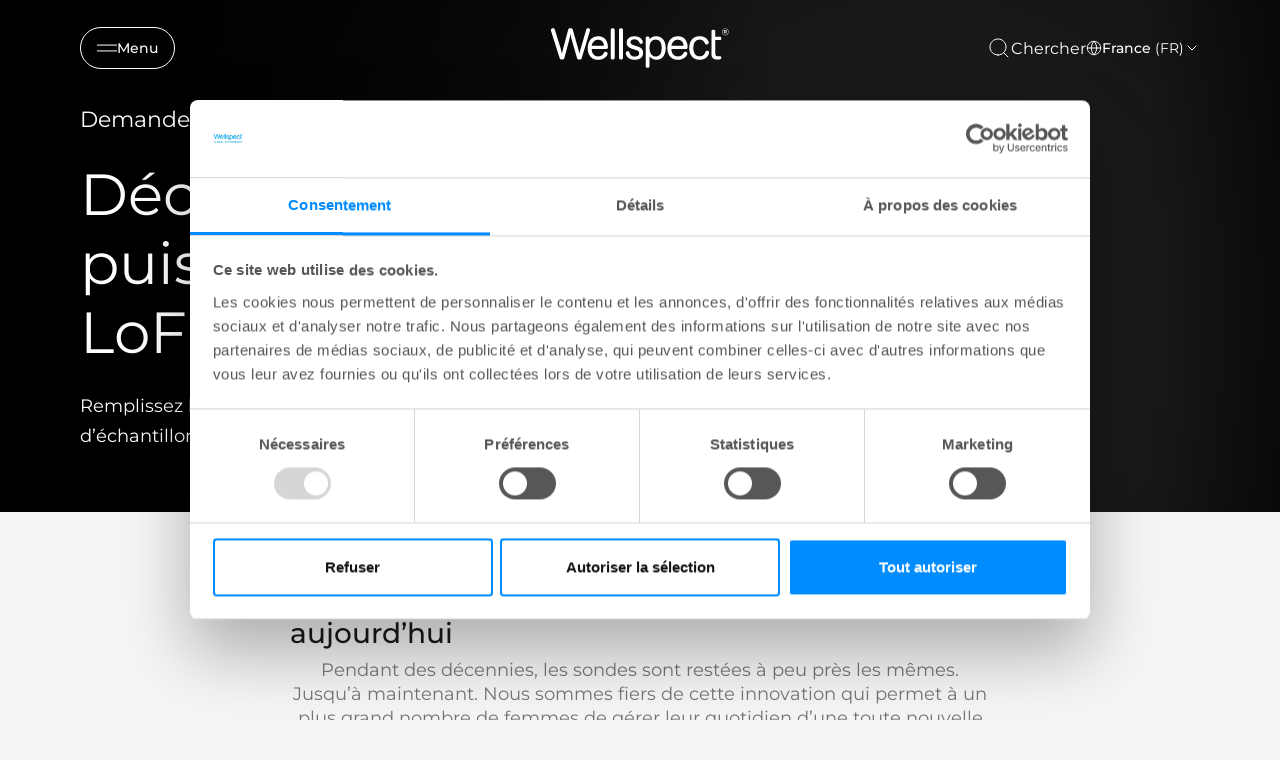

--- FILE ---
content_type: text/html; charset=utf-8
request_url: https://www.wellspect.fr/info/lofric-elle
body_size: 16659
content:


<!DOCTYPE html>
<html lang="fr-FR" class="">
<head>
    <meta charset="utf-8">
    <meta http-equiv="X-UA-Compatible" content="IE=edge">
    <meta name="viewport" content="width=device-width, initial-scale=1.0">
    <meta name="author" content="">


    <title>Découvrez la puissance de LoFric® Elle™ - Wellspect</title>
<meta name="title" content="Découvrez la puissance de LoFric® Elle™" />
<meta property="og:title" content="Découvrez la puissance de LoFric® Elle™" />
<meta name="description" content="Remplissez le formulaire pour demander une boite d’échantillons gratuit de 5 sondes aujourd’hui" />
<meta property="og:description" content="Remplissez le formulaire pour demander une boite d’échantillons gratuit de 5 sondes aujourd’hui" />
<meta name="robots" content="NOINDEX, NOFOLLOW">
<meta property="og:url" content="https://www.wellspect.fr/info/lofric-elle/" />


    <script>document.getElementsByTagName("html")[0].className += " js";</script>

    <script>
let productBrand = "LoFric";
let productName ="LoFric Elle";
let formName = "Case_Sample_Request_FR";
let formType = "";
let case_subject ="Demande d’échantillon LoFric Elle";
let confirmUrl ="https://www.wellspect.fr/info/ty-lofric-elle/";
let informationPageUrl ="https://www.wellspect.fr/produits/gestion-de-la-vessie/lofric-elle/lofric-elle-instructions/";
const listofCh = "";
</script>

    <link href="https://www.wellspect.fr/info/lofric-elle/" rel="canonical">
    <link rel="shortcut icon" type="image/x-icon" href="/favicon.ico">
    <link href="https://www.wellspect.fr/css/main-web.min.css?v=20250822.1" rel="stylesheet" type="text/css" />
    <noscript>
        <link href="https://www.wellspect.fr/css/main-web.min.css?v=20250822.1" rel="stylesheet" type="text/css" />
    </noscript>

    <script>
!function(T,l,y){var S=T.location,k="script",D="instrumentationKey",C="ingestionendpoint",I="disableExceptionTracking",E="ai.device.",b="toLowerCase",w="crossOrigin",N="POST",e="appInsightsSDK",t=y.name||"appInsights";(y.name||T[e])&&(T[e]=t);var n=T[t]||function(d){var g=!1,f=!1,m={initialize:!0,queue:[],sv:"5",version:2,config:d};function v(e,t){var n={},a="Browser";return n[E+"id"]=a[b](),n[E+"type"]=a,n["ai.operation.name"]=S&&S.pathname||"_unknown_",n["ai.internal.sdkVersion"]="javascript:snippet_"+(m.sv||m.version),{time:function(){var e=new Date;function t(e){var t=""+e;return 1===t.length&&(t="0"+t),t}return e.getUTCFullYear()+"-"+t(1+e.getUTCMonth())+"-"+t(e.getUTCDate())+"T"+t(e.getUTCHours())+":"+t(e.getUTCMinutes())+":"+t(e.getUTCSeconds())+"."+((e.getUTCMilliseconds()/1e3).toFixed(3)+"").slice(2,5)+"Z"}(),iKey:e,name:"Microsoft.ApplicationInsights."+e.replace(/-/g,"")+"."+t,sampleRate:100,tags:n,data:{baseData:{ver:2}}}}var h=d.url||y.src;if(h){function a(e){var t,n,a,i,r,o,s,c,u,p,l;g=!0,m.queue=[],f||(f=!0,t=h,s=function(){var e={},t=d.connectionString;if(t)for(var n=t.split(";"),a=0;a<n.length;a++){var i=n[a].split("=");2===i.length&&(e[i[0][b]()]=i[1])}if(!e[C]){var r=e.endpointsuffix,o=r?e.location:null;e[C]="https://"+(o?o+".":"")+"dc."+(r||"services.visualstudio.com")}return e}(),c=s[D]||d[D]||"",u=s[C],p=u?u+"/v2/track":d.endpointUrl,(l=[]).push((n="SDK LOAD Failure: Failed to load Application Insights SDK script (See stack for details)",a=t,i=p,(o=(r=v(c,"Exception")).data).baseType="ExceptionData",o.baseData.exceptions=[{typeName:"SDKLoadFailed",message:n.replace(/\./g,"-"),hasFullStack:!1,stack:n+"\nSnippet failed to load ["+a+"] -- Telemetry is disabled\nHelp Link: https://go.microsoft.com/fwlink/?linkid=2128109\nHost: "+(S&&S.pathname||"_unknown_")+"\nEndpoint: "+i,parsedStack:[]}],r)),l.push(function(e,t,n,a){var i=v(c,"Message"),r=i.data;r.baseType="MessageData";var o=r.baseData;return o.message='AI (Internal): 99 message:"'+("SDK LOAD Failure: Failed to load Application Insights SDK script (See stack for details) ("+n+")").replace(/\"/g,"")+'"',o.properties={endpoint:a},i}(0,0,t,p)),function(e,t){if(JSON){var n=T.fetch;if(n&&!y.useXhr)n(t,{method:N,body:JSON.stringify(e),mode:"cors"});else if(XMLHttpRequest){var a=new XMLHttpRequest;a.open(N,t),a.setRequestHeader("Content-type","application/json"),a.send(JSON.stringify(e))}}}(l,p))}function i(e,t){f||setTimeout(function(){!t&&m.core||a()},500)}var e=function(){var n=l.createElement(k);n.src=h;var e=y[w];return!e&&""!==e||"undefined"==n[w]||(n[w]=e),n.onload=i,n.onerror=a,n.onreadystatechange=function(e,t){"loaded"!==n.readyState&&"complete"!==n.readyState||i(0,t)},n}();y.ld<0?l.getElementsByTagName("head")[0].appendChild(e):setTimeout(function(){l.getElementsByTagName(k)[0].parentNode.appendChild(e)},y.ld||0)}try{m.cookie=l.cookie}catch(p){}function t(e){for(;e.length;)!function(t){m[t]=function(){var e=arguments;g||m.queue.push(function(){m[t].apply(m,e)})}}(e.pop())}var n="track",r="TrackPage",o="TrackEvent";t([n+"Event",n+"PageView",n+"Exception",n+"Trace",n+"DependencyData",n+"Metric",n+"PageViewPerformance","start"+r,"stop"+r,"start"+o,"stop"+o,"addTelemetryInitializer","setAuthenticatedUserContext","clearAuthenticatedUserContext","flush"]),m.SeverityLevel={Verbose:0,Information:1,Warning:2,Error:3,Critical:4};var s=(d.extensionConfig||{}).ApplicationInsightsAnalytics||{};if(!0!==d[I]&&!0!==s[I]){var c="onerror";t(["_"+c]);var u=T[c];T[c]=function(e,t,n,a,i){var r=u&&u(e,t,n,a,i);return!0!==r&&m["_"+c]({message:e,url:t,lineNumber:n,columnNumber:a,error:i}),r},d.autoExceptionInstrumented=!0}return m}(y.cfg);function a(){y.onInit&&y.onInit(n)}(T[t]=n).queue&&0===n.queue.length?(n.queue.push(a),n.trackPageView({})):a()}(window,document,{src: "https://js.monitor.azure.com/scripts/b/ai.2.gbl.min.js", crossOrigin: "anonymous", cfg: { instrumentationKey:'4e3ea188-c2da-4973-a78c-3561bf472631', disableCookiesUsage: false }});
</script>

    <!-- Google Tag Manager -->
<script>(function(w,d,s,l,i){w[l]=w[l]||[];w[l].push({'gtm.start':
new Date().getTime(),event:'gtm.js'});var f=d.getElementsByTagName(s)[0],
j=d.createElement(s),dl=l!='dataLayer'?'&l='+l:'';j.async=true;j.src=
'https://www.googletagmanager.com/gtm.js?id='+i+dl;f.parentNode.insertBefore(j,f);
})(window,document,'script','dataLayer','GTM-WFZS3FN');</script>
<!-- End Google Tag Manager -->

<meta name="google-site-verification" content="QHAcGiXk3_dhCXqAMeBCmosYVhKP7sOQyGhGa5gaV8g" />

<!-- Auto-reload page after cookie consent -->
<script>
window.addEventListener('CookiebotOnConsentReady', () => {
  Cookiebot.changed && document.location.reload();
})
</script>
 <!-- Auto-reload page after cookie consent -->

<!-- Form scripts -->
<script src="https://wellspect.my.site.com/support/lightning/lightning.out.js" data-cookieconsent="ignore"></script>
<style>
.field-element
{
font-family: "Gotham SSm A","Gotham SSm B",sans-serif !important; 
color: #191919;
}

div.lightningLocator  {
/*font-family: "Gotham SSm A","Gotham SSm B",sans-serif !important; */
}

.slds-accordion__summary-content
{
font-size: 1.1rem !important;
color: #191919;
}

.slds-scope .slds-form-element__label {
    font-size: .9rem !important;
 font-family: "Gotham SSm A","Gotham SSm B",sans-serif!important;   
}

div.FormContainer .container {
    width: 60%;
}
</style>


</head>
<body class="theme theme--blue">
    <!-- Google Tag Manager (noscript) -->
<noscript><iframe src="https://www.googletagmanager.com/ns.html?id=GTM-WFZS3FN"
height="0" width="0" style="display:none;visibility:hidden"></iframe></noscript>
<!-- End Google Tag Manager (noscript) -->

    
<script type="text/javascript" src="https://510004953.collect.igodigital.com/collect.js"> </script>

<script type="text/javascript">
    _etmc.push(["setOrgId", "510004953"]);

    if (false)
    {
        _etmc.push(["setUserInfo", ]);
    }

    if (false)
    {
        _etmc.push(["doNotTrack"]);
    }
    
    _etmc.push(["trackPageView"]);
</script>

    


<header class="header ">
        <div class="header__container max-width-xl container">
            <button class="btn btn--outline btn--icon btn--sm header__navigation-button" aria-controls="side-navigation"
                    aria-expanded="false">
                <svg class="icon icon--stroke icon icon--stroke" aria-hidden="true" width="24" height="24" viewBox="0 0 24 24" xmlns="http://www.w3.org/2000/svg">
    <line x1="0" y1="8.5" x2="24" y2="8.5" />
    <line x1="0" y1="15.5" x2="24" y2="15.5" />
</svg>

                <span aria-hidden="true">Menu</span>
                <span class="sr-only">Menu</span>
            </button>
            <a href="/" class="header__logo">
                
    <span class='sr-only'>Wellspect</span>
<svg width="109" height="24" viewBox="0 0 109 24" xmlns="http://www.w3.org/2000/svg">
  <path fill-rule="evenodd" clip-rule="evenodd" d="M19.206 18.1512C19.1029 18.5217 18.9216 19.0243 17.8079 19.0243C16.7463 19.0243 16.513 18.575 16.3838 18.1512L13.2772 7.46193C12.8625 6.11066 12.5782 4.7361 12.3708 3.3338C12.1635 4.97462 11.827 6.42907 11.5687 7.38206L8.69436 18.0979C8.59124 18.5217 8.40996 19.0243 7.24417 19.0243C6.13266 19.0243 5.97635 18.5483 5.84718 18.1512L0.592436 1.56095C0.540333 1.4023 0.514282 1.24366 0.514282 1.08501C0.514282 0.554708 1.03205 0.026626 1.78319 0.026626C2.5593 0.026626 2.81873 0.529192 2.92185 0.846485L6.38991 12.0649C6.98583 14.0496 7.115 14.844 7.19316 15.5585C7.27022 15.2145 7.40048 14.6321 7.50469 14.2083C7.5557 13.9964 7.73697 13.3086 7.76194 13.1765L10.9988 0.926363C11.1019 0.529192 11.3613 0 12.3969 0C13.4324 0 13.6918 0.502566 13.795 0.899737L17.1089 12.6207C17.4714 13.891 17.6267 14.8174 17.7298 15.4253C17.86 14.976 18.507 12.6473 18.6622 12.1182L21.9501 0.846485C22.0543 0.529192 22.2616 0.026626 23.0117 0.026626C23.6336 0.026626 24.2545 0.449314 24.2545 1.08501C24.2545 1.24366 24.2285 1.37568 24.2024 1.50659L19.206 18.1512ZM25.2618 10.6892C25.391 10.0802 25.6244 8.81098 26.6599 7.88462C27.5663 7.06365 28.6279 7.01151 29.1717 7.01151C31.6313 7.01151 32.5627 8.943 32.6669 10.6892H25.2618ZM33.9358 12.674C34.2723 12.674 35.1005 12.5941 35.1005 11.4836C35.1005 10.0014 34.6598 8.28179 33.8055 7.06365C33.0034 5.95313 31.9939 5.37068 30.8281 5.07891C30.2843 4.94689 29.7155 4.89474 29.1456 4.89474C24.5628 4.89474 22.8022 8.78436 22.8022 12.1182C22.8022 14.023 23.346 15.929 24.5118 17.278C25.8317 18.7869 27.5402 19.1308 29.2238 19.1308C29.9478 19.1308 32.2783 19.1308 34.065 17.0662C34.3493 16.7489 34.7901 16.1664 34.8932 15.6638C34.9192 15.5851 34.9192 15.5052 34.9192 15.3998C34.9192 14.6321 34.142 14.2882 33.5732 14.2882C33.0034 14.2882 32.8742 14.5522 32.4596 15.2667C31.9939 16.0078 31.2688 17.0928 29.2238 17.0928C28.1882 17.0928 27.1267 16.9075 26.2463 15.7959C25.5473 14.9228 25.2879 13.8644 25.2358 12.674H33.9358ZM39.1493 1.18929C39.1493 0.872001 39.0462 0.0255166 37.9585 0.0255166C36.8969 0.0255166 36.7678 0.872001 36.7678 1.18929V17.8339C36.7678 18.6282 37.2855 19.0243 37.9585 19.0243C39.0462 19.0243 39.1493 18.1512 39.1493 17.8339V1.18929ZM44.1717 1.18929C44.1717 0.872001 44.0686 0.0255166 42.981 0.0255166C41.9194 0.0255166 41.7902 0.872001 41.7902 1.18929V17.8339C41.7902 18.6282 42.308 19.0243 42.981 19.0243C44.0686 19.0243 44.1717 18.1512 44.1717 17.8339V1.18929ZM50.9961 10.4252C49.8042 10.0546 48.7687 9.73624 48.7687 8.51921C48.7687 7.93787 49.0802 7.40868 49.5198 7.1169C50.0115 6.77299 50.7106 6.74636 51.021 6.74636C53.0671 6.74636 53.7662 7.99002 53.9985 8.44044C54.3871 9.20815 54.5423 9.49882 55.1122 9.49882C55.5008 9.49882 56.1998 9.2603 56.1998 8.46706C56.1998 7.93787 55.5007 4.89474 51.1252 4.89474C46.6716 4.89474 46.4132 8.14866 46.4132 8.83761C46.4132 11.3771 48.6135 12.1182 50.0376 12.5952L51.5399 13.0445C52.8598 13.4417 54.0506 13.7856 54.0506 15.1613C54.0506 16.4049 52.9119 17.2259 51.3836 17.2259C50.297 17.2259 49.2094 16.8554 48.6135 15.929C48.4322 15.6372 48.4061 15.5318 48.0447 14.5267C47.9144 14.2615 47.7592 13.9443 47.1644 13.9443C46.7758 13.9443 45.8955 14.1562 45.8955 15.0559C45.8955 15.4264 46.1277 16.8809 47.3196 17.9137C48.6395 19.0509 50.4783 19.1308 51.2284 19.1308C52.4191 19.1308 53.7922 18.8922 54.7757 18.2044C55.5518 17.6752 56.4071 16.6435 56.4071 14.9494C56.4071 12.0649 53.8953 11.3249 52.4973 10.9011L50.9961 10.4252ZM64.0173 6.90501C67.5125 6.90501 67.6156 10.6371 67.6156 12.0394C67.6156 13.283 67.4604 14.7641 66.7353 15.7704C66.2436 16.4582 65.3633 17.1727 63.9913 17.1727C61.5056 17.1727 60.2627 14.9239 60.2627 11.8541C60.2627 8.81098 61.5837 6.90501 64.0173 6.90501ZM57.9072 22.7819C57.9072 23.179 57.9843 23.5762 58.5021 23.8669C58.6833 23.9467 58.8907 24 59.098 24C60.2106 24 60.3148 23.1258 60.3148 22.7819V17.2514C61.4274 18.2577 62.438 19.1308 64.5861 19.1308C68.6772 19.1308 70.0753 15.2678 70.0753 11.9861C70.0753 7.46082 67.6156 4.86812 64.3017 4.86812C62.6442 4.86812 61.3503 5.45056 60.3148 6.72084C60.3148 5.9265 60.3148 5.42394 59.7189 5.13216C59.4605 5.00014 59.2011 5.00014 59.098 5.00014C58.0103 5.00014 57.9072 5.84662 57.9072 6.19054V22.7819ZM73.5173 10.6892C73.6465 10.0802 73.8799 8.81098 74.9154 7.88462C75.8207 7.06365 76.8823 7.01151 77.4261 7.01151C79.8857 7.01151 80.8182 8.943 80.9213 10.6892H73.5173ZM82.1902 12.674C82.5267 12.674 83.3549 12.5941 83.3549 11.4836C83.3549 10.0014 82.9153 8.28179 82.061 7.06365C81.2578 5.95313 80.2483 5.37068 79.0836 5.07891C78.5398 4.94689 77.9699 4.89474 77.4 4.89474C72.8183 4.89474 71.0576 8.78436 71.0576 12.1182C71.0576 14.023 71.6015 15.929 72.7662 17.278C74.0861 18.7869 75.7957 19.1308 77.4782 19.1308C78.2033 19.1308 80.5338 19.1308 82.3194 17.0662C82.6048 16.7489 83.0445 16.1664 83.1487 15.6638C83.1736 15.5851 83.1736 15.5052 83.1736 15.3998C83.1736 14.6321 82.3975 14.2882 81.8276 14.2882C81.2578 14.2882 81.1286 14.5522 80.714 15.2667C80.2483 16.0078 79.5232 17.0928 77.4782 17.0928C76.4426 17.0928 75.3811 16.9075 74.5007 15.7959C73.8017 14.9228 73.5434 13.8644 73.4913 12.674H82.1902ZM94.0196 14.6587C93.6321 15.5052 92.958 17.0662 90.6026 17.0662C87.4699 17.0662 86.7969 14.155 86.7969 11.8796C86.7969 9.31355 87.8585 6.90501 90.6026 6.90501C92.6476 6.90501 93.3466 8.25517 93.606 8.78436C93.8904 9.39232 94.1238 9.89488 94.8489 9.89488C95.5479 9.89488 96.1167 9.41894 96.1167 8.7311C96.1167 8.54583 96.1167 8.22854 95.5729 7.35543C94.8749 6.19054 93.6831 4.89363 90.6807 4.89363C89.7222 4.89363 86.1749 4.89363 84.7769 8.91638C84.4404 9.89488 84.3112 10.9277 84.3112 11.9861C84.3112 15.2933 85.8384 19.1308 90.5505 19.1308C94.2269 19.1308 95.4177 17.0661 95.8323 16.3251C96.2209 15.6638 96.3762 15.108 96.3762 14.7375C96.3762 13.8111 95.4437 13.627 95.1333 13.627C94.4342 13.627 94.2009 14.155 94.0196 14.6587ZM97.7297 7.22341V14.9771C97.7297 17.0406 97.9457 19.0254 101.544 19.0254C101.757 19.0254 102.194 18.9877 102.339 18.9644C102.899 18.8778 103.777 18.707 103.777 17.947C103.777 17.0207 103.13 16.9685 102.508 16.9419C102.333 16.9286 101.757 16.9752 101.561 16.9663C100.974 16.9419 100.371 16.8376 100.215 16.0344C100.138 15.7171 100.112 15.5318 100.112 13.9443V7.22341H102.793C103.078 7.22341 103.777 7.11801 103.777 6.19165C103.777 5.23866 103.104 5.15989 102.793 5.15989H100.112V2.06351C100.112 1.69297 100.034 0.925253 98.9216 0.925253C97.86 0.925253 97.7558 1.7196 97.7558 2.06351V5.15989L97.7297 7.22341ZM106.264 2.19443C106.535 2.19443 106.688 2.0502 106.688 1.84385C106.688 1.61531 106.535 1.49438 106.264 1.49438H105.757V2.19443H106.264ZM105.356 1.33907C105.356 1.23034 105.439 1.13493 105.557 1.13493H106.299C106.759 1.13493 107.098 1.36347 107.098 1.80391C107.098 2.12564 106.924 2.35196 106.641 2.45958L107.04 2.94439C107.088 3.00541 107.098 3.05422 107.098 3.10304C107.098 3.21176 107.016 3.30828 106.911 3.30828C106.829 3.30828 106.769 3.25946 106.723 3.19956L106.181 2.53058H105.757V3.09638C105.757 3.21731 105.662 3.31383 105.557 3.31383C105.439 3.31383 105.356 3.21731 105.356 3.09638V1.33907ZM106.157 4.12148C107.181 4.12148 107.972 3.25946 107.972 2.23325V2.22216C107.972 1.20704 107.194 0.362779 106.157 0.362779C105.133 0.362779 104.341 1.21925 104.341 2.23325V2.24546C104.341 3.27278 105.121 4.12148 106.157 4.12148ZM106.157 4.34891C105.002 4.34891 104.108 3.3937 104.108 2.24546V2.23325C104.108 1.09832 105.015 0.136458 106.157 0.136458C107.311 0.136458 108.207 1.08612 108.207 2.22216V2.23325C108.207 3.3815 107.299 4.34891 106.157 4.34891Z" />
</svg>

            </a>
            <div class="header__actions">
                    <a class="header__search-button strip-button click-area" aria-label="Chercher" href="/recherche/#search-bar" data-dialog='{"focusSelector": "input[type=search]", "dialogExtraClasses": "dialog--search search-bar--dialog", "closeButtonText": "Fermer le dialogue", "dialogTitle": "Chercher", "dialogTitleHidden": "true", "dialogWidth": "64rem"}'>
                        <svg class="icon--md icon icon--stroke" aria-hidden="true" width="24" height="24" viewBox="0 0 24 24" xmlns="http://www.w3.org/2000/svg">
  <path d="M11 19C15.4183 19 19 15.4183 19 11C19 6.58172 15.4183 3 11 3C6.58172 3 3 6.58172 3 11C3 15.4183 6.58172 19 11 19Z" stroke="currentColor" stroke-linecap="round" stroke-linejoin="round"/>
  <path d="M20.9984 21.0004L16.6484 16.6504" stroke="currentColor" stroke-linecap="round" stroke-linejoin="round"/>
</svg>

                        <span class="header__search-text" aria-hidden="true">Chercher</span>
                    </a>
                    <div class="market-selector col-12 col-6@sm col-4@md col-3@lg">
                        <button class="market-selector__button btn btn--outline btn--icon" aria-controls="market-selector-drawer">
                            <div class="icon"><svg class="@class icon icon--stroke" aria-hidden="true" width="24" height="24" viewBox="0 0 24 24" xmlns="http://www.w3.org/2000/svg">
    <path d="M12 22C17.5228 22 22 17.5228 22 12C22 6.47715 17.5228 2 12 2C6.47715 2 2 6.47715 2 12C2 17.5228 6.47715 22 12 22Z" stroke-linecap="round" stroke-linejoin="round"/>
    <path d="M2 12H22" stroke-linecap="round" stroke-linejoin="round"/>
    <path d="M12 2C14.5013 4.73835 15.9228 8.29203 16 12C15.9228 15.708 14.5013 19.2616 12 22C9.49872 19.2616 8.07725 15.708 8 12C8.07725 8.29203 9.49872 4.73835 12 2V2Z" stroke-linecap="round" stroke-linejoin="round"/>
</svg>

</div>
                            <span>France <span>(FR)</span></span>
                            <svg class="@class icon icon--stroke" aria-hidden="true" width="24" height="24" viewBox="0 0 24 24" xmlns="http://www.w3.org/2000/svg">
    <path d="M6 9L12 15L18 9" stroke-linecap="round" stroke-linejoin="round"/>
</svg>


                        </button>
                    </div>
            </div>
        </div>
        <div class="header__navigation drawer js-drawer drawer--modal js-drawer--modal drawer--open-left"
            id="side-navigation" data-drawer-prevent-scroll="body">
            <div class="drawer__content inner-glow shadow-lg" role="alertdialog" aria-labelledby="side-navigation-title">
                <div class="drawer__body js-drawer__body">
                    <header class="drawer__header">
                        <a href="/" class="navigation__logo">
                            
    <span class='sr-only'>Wellspect</span>
<svg width="109" height="24" viewBox="0 0 109 24" xmlns="http://www.w3.org/2000/svg">
  <path fill-rule="evenodd" clip-rule="evenodd" d="M19.206 18.1512C19.1029 18.5217 18.9216 19.0243 17.8079 19.0243C16.7463 19.0243 16.513 18.575 16.3838 18.1512L13.2772 7.46193C12.8625 6.11066 12.5782 4.7361 12.3708 3.3338C12.1635 4.97462 11.827 6.42907 11.5687 7.38206L8.69436 18.0979C8.59124 18.5217 8.40996 19.0243 7.24417 19.0243C6.13266 19.0243 5.97635 18.5483 5.84718 18.1512L0.592436 1.56095C0.540333 1.4023 0.514282 1.24366 0.514282 1.08501C0.514282 0.554708 1.03205 0.026626 1.78319 0.026626C2.5593 0.026626 2.81873 0.529192 2.92185 0.846485L6.38991 12.0649C6.98583 14.0496 7.115 14.844 7.19316 15.5585C7.27022 15.2145 7.40048 14.6321 7.50469 14.2083C7.5557 13.9964 7.73697 13.3086 7.76194 13.1765L10.9988 0.926363C11.1019 0.529192 11.3613 0 12.3969 0C13.4324 0 13.6918 0.502566 13.795 0.899737L17.1089 12.6207C17.4714 13.891 17.6267 14.8174 17.7298 15.4253C17.86 14.976 18.507 12.6473 18.6622 12.1182L21.9501 0.846485C22.0543 0.529192 22.2616 0.026626 23.0117 0.026626C23.6336 0.026626 24.2545 0.449314 24.2545 1.08501C24.2545 1.24366 24.2285 1.37568 24.2024 1.50659L19.206 18.1512ZM25.2618 10.6892C25.391 10.0802 25.6244 8.81098 26.6599 7.88462C27.5663 7.06365 28.6279 7.01151 29.1717 7.01151C31.6313 7.01151 32.5627 8.943 32.6669 10.6892H25.2618ZM33.9358 12.674C34.2723 12.674 35.1005 12.5941 35.1005 11.4836C35.1005 10.0014 34.6598 8.28179 33.8055 7.06365C33.0034 5.95313 31.9939 5.37068 30.8281 5.07891C30.2843 4.94689 29.7155 4.89474 29.1456 4.89474C24.5628 4.89474 22.8022 8.78436 22.8022 12.1182C22.8022 14.023 23.346 15.929 24.5118 17.278C25.8317 18.7869 27.5402 19.1308 29.2238 19.1308C29.9478 19.1308 32.2783 19.1308 34.065 17.0662C34.3493 16.7489 34.7901 16.1664 34.8932 15.6638C34.9192 15.5851 34.9192 15.5052 34.9192 15.3998C34.9192 14.6321 34.142 14.2882 33.5732 14.2882C33.0034 14.2882 32.8742 14.5522 32.4596 15.2667C31.9939 16.0078 31.2688 17.0928 29.2238 17.0928C28.1882 17.0928 27.1267 16.9075 26.2463 15.7959C25.5473 14.9228 25.2879 13.8644 25.2358 12.674H33.9358ZM39.1493 1.18929C39.1493 0.872001 39.0462 0.0255166 37.9585 0.0255166C36.8969 0.0255166 36.7678 0.872001 36.7678 1.18929V17.8339C36.7678 18.6282 37.2855 19.0243 37.9585 19.0243C39.0462 19.0243 39.1493 18.1512 39.1493 17.8339V1.18929ZM44.1717 1.18929C44.1717 0.872001 44.0686 0.0255166 42.981 0.0255166C41.9194 0.0255166 41.7902 0.872001 41.7902 1.18929V17.8339C41.7902 18.6282 42.308 19.0243 42.981 19.0243C44.0686 19.0243 44.1717 18.1512 44.1717 17.8339V1.18929ZM50.9961 10.4252C49.8042 10.0546 48.7687 9.73624 48.7687 8.51921C48.7687 7.93787 49.0802 7.40868 49.5198 7.1169C50.0115 6.77299 50.7106 6.74636 51.021 6.74636C53.0671 6.74636 53.7662 7.99002 53.9985 8.44044C54.3871 9.20815 54.5423 9.49882 55.1122 9.49882C55.5008 9.49882 56.1998 9.2603 56.1998 8.46706C56.1998 7.93787 55.5007 4.89474 51.1252 4.89474C46.6716 4.89474 46.4132 8.14866 46.4132 8.83761C46.4132 11.3771 48.6135 12.1182 50.0376 12.5952L51.5399 13.0445C52.8598 13.4417 54.0506 13.7856 54.0506 15.1613C54.0506 16.4049 52.9119 17.2259 51.3836 17.2259C50.297 17.2259 49.2094 16.8554 48.6135 15.929C48.4322 15.6372 48.4061 15.5318 48.0447 14.5267C47.9144 14.2615 47.7592 13.9443 47.1644 13.9443C46.7758 13.9443 45.8955 14.1562 45.8955 15.0559C45.8955 15.4264 46.1277 16.8809 47.3196 17.9137C48.6395 19.0509 50.4783 19.1308 51.2284 19.1308C52.4191 19.1308 53.7922 18.8922 54.7757 18.2044C55.5518 17.6752 56.4071 16.6435 56.4071 14.9494C56.4071 12.0649 53.8953 11.3249 52.4973 10.9011L50.9961 10.4252ZM64.0173 6.90501C67.5125 6.90501 67.6156 10.6371 67.6156 12.0394C67.6156 13.283 67.4604 14.7641 66.7353 15.7704C66.2436 16.4582 65.3633 17.1727 63.9913 17.1727C61.5056 17.1727 60.2627 14.9239 60.2627 11.8541C60.2627 8.81098 61.5837 6.90501 64.0173 6.90501ZM57.9072 22.7819C57.9072 23.179 57.9843 23.5762 58.5021 23.8669C58.6833 23.9467 58.8907 24 59.098 24C60.2106 24 60.3148 23.1258 60.3148 22.7819V17.2514C61.4274 18.2577 62.438 19.1308 64.5861 19.1308C68.6772 19.1308 70.0753 15.2678 70.0753 11.9861C70.0753 7.46082 67.6156 4.86812 64.3017 4.86812C62.6442 4.86812 61.3503 5.45056 60.3148 6.72084C60.3148 5.9265 60.3148 5.42394 59.7189 5.13216C59.4605 5.00014 59.2011 5.00014 59.098 5.00014C58.0103 5.00014 57.9072 5.84662 57.9072 6.19054V22.7819ZM73.5173 10.6892C73.6465 10.0802 73.8799 8.81098 74.9154 7.88462C75.8207 7.06365 76.8823 7.01151 77.4261 7.01151C79.8857 7.01151 80.8182 8.943 80.9213 10.6892H73.5173ZM82.1902 12.674C82.5267 12.674 83.3549 12.5941 83.3549 11.4836C83.3549 10.0014 82.9153 8.28179 82.061 7.06365C81.2578 5.95313 80.2483 5.37068 79.0836 5.07891C78.5398 4.94689 77.9699 4.89474 77.4 4.89474C72.8183 4.89474 71.0576 8.78436 71.0576 12.1182C71.0576 14.023 71.6015 15.929 72.7662 17.278C74.0861 18.7869 75.7957 19.1308 77.4782 19.1308C78.2033 19.1308 80.5338 19.1308 82.3194 17.0662C82.6048 16.7489 83.0445 16.1664 83.1487 15.6638C83.1736 15.5851 83.1736 15.5052 83.1736 15.3998C83.1736 14.6321 82.3975 14.2882 81.8276 14.2882C81.2578 14.2882 81.1286 14.5522 80.714 15.2667C80.2483 16.0078 79.5232 17.0928 77.4782 17.0928C76.4426 17.0928 75.3811 16.9075 74.5007 15.7959C73.8017 14.9228 73.5434 13.8644 73.4913 12.674H82.1902ZM94.0196 14.6587C93.6321 15.5052 92.958 17.0662 90.6026 17.0662C87.4699 17.0662 86.7969 14.155 86.7969 11.8796C86.7969 9.31355 87.8585 6.90501 90.6026 6.90501C92.6476 6.90501 93.3466 8.25517 93.606 8.78436C93.8904 9.39232 94.1238 9.89488 94.8489 9.89488C95.5479 9.89488 96.1167 9.41894 96.1167 8.7311C96.1167 8.54583 96.1167 8.22854 95.5729 7.35543C94.8749 6.19054 93.6831 4.89363 90.6807 4.89363C89.7222 4.89363 86.1749 4.89363 84.7769 8.91638C84.4404 9.89488 84.3112 10.9277 84.3112 11.9861C84.3112 15.2933 85.8384 19.1308 90.5505 19.1308C94.2269 19.1308 95.4177 17.0661 95.8323 16.3251C96.2209 15.6638 96.3762 15.108 96.3762 14.7375C96.3762 13.8111 95.4437 13.627 95.1333 13.627C94.4342 13.627 94.2009 14.155 94.0196 14.6587ZM97.7297 7.22341V14.9771C97.7297 17.0406 97.9457 19.0254 101.544 19.0254C101.757 19.0254 102.194 18.9877 102.339 18.9644C102.899 18.8778 103.777 18.707 103.777 17.947C103.777 17.0207 103.13 16.9685 102.508 16.9419C102.333 16.9286 101.757 16.9752 101.561 16.9663C100.974 16.9419 100.371 16.8376 100.215 16.0344C100.138 15.7171 100.112 15.5318 100.112 13.9443V7.22341H102.793C103.078 7.22341 103.777 7.11801 103.777 6.19165C103.777 5.23866 103.104 5.15989 102.793 5.15989H100.112V2.06351C100.112 1.69297 100.034 0.925253 98.9216 0.925253C97.86 0.925253 97.7558 1.7196 97.7558 2.06351V5.15989L97.7297 7.22341ZM106.264 2.19443C106.535 2.19443 106.688 2.0502 106.688 1.84385C106.688 1.61531 106.535 1.49438 106.264 1.49438H105.757V2.19443H106.264ZM105.356 1.33907C105.356 1.23034 105.439 1.13493 105.557 1.13493H106.299C106.759 1.13493 107.098 1.36347 107.098 1.80391C107.098 2.12564 106.924 2.35196 106.641 2.45958L107.04 2.94439C107.088 3.00541 107.098 3.05422 107.098 3.10304C107.098 3.21176 107.016 3.30828 106.911 3.30828C106.829 3.30828 106.769 3.25946 106.723 3.19956L106.181 2.53058H105.757V3.09638C105.757 3.21731 105.662 3.31383 105.557 3.31383C105.439 3.31383 105.356 3.21731 105.356 3.09638V1.33907ZM106.157 4.12148C107.181 4.12148 107.972 3.25946 107.972 2.23325V2.22216C107.972 1.20704 107.194 0.362779 106.157 0.362779C105.133 0.362779 104.341 1.21925 104.341 2.23325V2.24546C104.341 3.27278 105.121 4.12148 106.157 4.12148ZM106.157 4.34891C105.002 4.34891 104.108 3.3937 104.108 2.24546V2.23325C104.108 1.09832 105.015 0.136458 106.157 0.136458C107.311 0.136458 108.207 1.08612 108.207 2.22216V2.23325C108.207 3.3815 107.299 4.34891 106.157 4.34891Z" />
</svg>

                        </a>
                        <button class="reset drawer__close-btn js-drawer__close js-tab-focus">
                            <svg class="icon icon--stroke icon icon--stroke" aria-hidden="true" width="24" height="24" viewBox="0 0 24 24" xmlns="http://www.w3.org/2000/svg">
    <path d="M18 6L6 18" stroke-linecap="round" stroke-linejoin="round"/>
    <path d="M6 6L18 18" stroke-linecap="round" stroke-linejoin="round"/>
</svg>

                        </button>
                    </header>
                    <div class="drawer__main-content">
                            <nav class="navigation" aria-label="key:navigation.main-navigation">
                                <ul class="navigation__list">
                                        <li class="navigation__item navigation__item--has-children">
                                            <a class="navigation__link" href="/troubles-de-la-continence/">
                                                <span class="navigation__text">Troubles Urinaires</span>
<svg class="navigation__expand-icon icon icon--stroke" aria-hidden="true" width="24" height="24" viewBox="0 0 24 24" xmlns="http://www.w3.org/2000/svg">
    <path d="M9 18L15 12L9 6" stroke-linecap="round" stroke-linejoin="round"/>
</svg>
                                            </a>


<div class="nav is-hidden">
    <header class="nav__header">
        <button class="reset nav__go-back">
            <svg class="@class icon icon--stroke" aria-hidden="true" width="24" height="24" viewBox="0 0 24 24" xmlns="http://www.w3.org/2000/svg">
    <path d="M15 18L9 12L15 6" stroke-linecap="round" stroke-linejoin="round"/>
</svg>


        </button>
        <a class="nav__logo" href="/">
            
    <span class='sr-only'>Wellspect</span>
<svg width="109" height="24" viewBox="0 0 109 24" xmlns="http://www.w3.org/2000/svg">
  <path fill-rule="evenodd" clip-rule="evenodd" d="M19.206 18.1512C19.1029 18.5217 18.9216 19.0243 17.8079 19.0243C16.7463 19.0243 16.513 18.575 16.3838 18.1512L13.2772 7.46193C12.8625 6.11066 12.5782 4.7361 12.3708 3.3338C12.1635 4.97462 11.827 6.42907 11.5687 7.38206L8.69436 18.0979C8.59124 18.5217 8.40996 19.0243 7.24417 19.0243C6.13266 19.0243 5.97635 18.5483 5.84718 18.1512L0.592436 1.56095C0.540333 1.4023 0.514282 1.24366 0.514282 1.08501C0.514282 0.554708 1.03205 0.026626 1.78319 0.026626C2.5593 0.026626 2.81873 0.529192 2.92185 0.846485L6.38991 12.0649C6.98583 14.0496 7.115 14.844 7.19316 15.5585C7.27022 15.2145 7.40048 14.6321 7.50469 14.2083C7.5557 13.9964 7.73697 13.3086 7.76194 13.1765L10.9988 0.926363C11.1019 0.529192 11.3613 0 12.3969 0C13.4324 0 13.6918 0.502566 13.795 0.899737L17.1089 12.6207C17.4714 13.891 17.6267 14.8174 17.7298 15.4253C17.86 14.976 18.507 12.6473 18.6622 12.1182L21.9501 0.846485C22.0543 0.529192 22.2616 0.026626 23.0117 0.026626C23.6336 0.026626 24.2545 0.449314 24.2545 1.08501C24.2545 1.24366 24.2285 1.37568 24.2024 1.50659L19.206 18.1512ZM25.2618 10.6892C25.391 10.0802 25.6244 8.81098 26.6599 7.88462C27.5663 7.06365 28.6279 7.01151 29.1717 7.01151C31.6313 7.01151 32.5627 8.943 32.6669 10.6892H25.2618ZM33.9358 12.674C34.2723 12.674 35.1005 12.5941 35.1005 11.4836C35.1005 10.0014 34.6598 8.28179 33.8055 7.06365C33.0034 5.95313 31.9939 5.37068 30.8281 5.07891C30.2843 4.94689 29.7155 4.89474 29.1456 4.89474C24.5628 4.89474 22.8022 8.78436 22.8022 12.1182C22.8022 14.023 23.346 15.929 24.5118 17.278C25.8317 18.7869 27.5402 19.1308 29.2238 19.1308C29.9478 19.1308 32.2783 19.1308 34.065 17.0662C34.3493 16.7489 34.7901 16.1664 34.8932 15.6638C34.9192 15.5851 34.9192 15.5052 34.9192 15.3998C34.9192 14.6321 34.142 14.2882 33.5732 14.2882C33.0034 14.2882 32.8742 14.5522 32.4596 15.2667C31.9939 16.0078 31.2688 17.0928 29.2238 17.0928C28.1882 17.0928 27.1267 16.9075 26.2463 15.7959C25.5473 14.9228 25.2879 13.8644 25.2358 12.674H33.9358ZM39.1493 1.18929C39.1493 0.872001 39.0462 0.0255166 37.9585 0.0255166C36.8969 0.0255166 36.7678 0.872001 36.7678 1.18929V17.8339C36.7678 18.6282 37.2855 19.0243 37.9585 19.0243C39.0462 19.0243 39.1493 18.1512 39.1493 17.8339V1.18929ZM44.1717 1.18929C44.1717 0.872001 44.0686 0.0255166 42.981 0.0255166C41.9194 0.0255166 41.7902 0.872001 41.7902 1.18929V17.8339C41.7902 18.6282 42.308 19.0243 42.981 19.0243C44.0686 19.0243 44.1717 18.1512 44.1717 17.8339V1.18929ZM50.9961 10.4252C49.8042 10.0546 48.7687 9.73624 48.7687 8.51921C48.7687 7.93787 49.0802 7.40868 49.5198 7.1169C50.0115 6.77299 50.7106 6.74636 51.021 6.74636C53.0671 6.74636 53.7662 7.99002 53.9985 8.44044C54.3871 9.20815 54.5423 9.49882 55.1122 9.49882C55.5008 9.49882 56.1998 9.2603 56.1998 8.46706C56.1998 7.93787 55.5007 4.89474 51.1252 4.89474C46.6716 4.89474 46.4132 8.14866 46.4132 8.83761C46.4132 11.3771 48.6135 12.1182 50.0376 12.5952L51.5399 13.0445C52.8598 13.4417 54.0506 13.7856 54.0506 15.1613C54.0506 16.4049 52.9119 17.2259 51.3836 17.2259C50.297 17.2259 49.2094 16.8554 48.6135 15.929C48.4322 15.6372 48.4061 15.5318 48.0447 14.5267C47.9144 14.2615 47.7592 13.9443 47.1644 13.9443C46.7758 13.9443 45.8955 14.1562 45.8955 15.0559C45.8955 15.4264 46.1277 16.8809 47.3196 17.9137C48.6395 19.0509 50.4783 19.1308 51.2284 19.1308C52.4191 19.1308 53.7922 18.8922 54.7757 18.2044C55.5518 17.6752 56.4071 16.6435 56.4071 14.9494C56.4071 12.0649 53.8953 11.3249 52.4973 10.9011L50.9961 10.4252ZM64.0173 6.90501C67.5125 6.90501 67.6156 10.6371 67.6156 12.0394C67.6156 13.283 67.4604 14.7641 66.7353 15.7704C66.2436 16.4582 65.3633 17.1727 63.9913 17.1727C61.5056 17.1727 60.2627 14.9239 60.2627 11.8541C60.2627 8.81098 61.5837 6.90501 64.0173 6.90501ZM57.9072 22.7819C57.9072 23.179 57.9843 23.5762 58.5021 23.8669C58.6833 23.9467 58.8907 24 59.098 24C60.2106 24 60.3148 23.1258 60.3148 22.7819V17.2514C61.4274 18.2577 62.438 19.1308 64.5861 19.1308C68.6772 19.1308 70.0753 15.2678 70.0753 11.9861C70.0753 7.46082 67.6156 4.86812 64.3017 4.86812C62.6442 4.86812 61.3503 5.45056 60.3148 6.72084C60.3148 5.9265 60.3148 5.42394 59.7189 5.13216C59.4605 5.00014 59.2011 5.00014 59.098 5.00014C58.0103 5.00014 57.9072 5.84662 57.9072 6.19054V22.7819ZM73.5173 10.6892C73.6465 10.0802 73.8799 8.81098 74.9154 7.88462C75.8207 7.06365 76.8823 7.01151 77.4261 7.01151C79.8857 7.01151 80.8182 8.943 80.9213 10.6892H73.5173ZM82.1902 12.674C82.5267 12.674 83.3549 12.5941 83.3549 11.4836C83.3549 10.0014 82.9153 8.28179 82.061 7.06365C81.2578 5.95313 80.2483 5.37068 79.0836 5.07891C78.5398 4.94689 77.9699 4.89474 77.4 4.89474C72.8183 4.89474 71.0576 8.78436 71.0576 12.1182C71.0576 14.023 71.6015 15.929 72.7662 17.278C74.0861 18.7869 75.7957 19.1308 77.4782 19.1308C78.2033 19.1308 80.5338 19.1308 82.3194 17.0662C82.6048 16.7489 83.0445 16.1664 83.1487 15.6638C83.1736 15.5851 83.1736 15.5052 83.1736 15.3998C83.1736 14.6321 82.3975 14.2882 81.8276 14.2882C81.2578 14.2882 81.1286 14.5522 80.714 15.2667C80.2483 16.0078 79.5232 17.0928 77.4782 17.0928C76.4426 17.0928 75.3811 16.9075 74.5007 15.7959C73.8017 14.9228 73.5434 13.8644 73.4913 12.674H82.1902ZM94.0196 14.6587C93.6321 15.5052 92.958 17.0662 90.6026 17.0662C87.4699 17.0662 86.7969 14.155 86.7969 11.8796C86.7969 9.31355 87.8585 6.90501 90.6026 6.90501C92.6476 6.90501 93.3466 8.25517 93.606 8.78436C93.8904 9.39232 94.1238 9.89488 94.8489 9.89488C95.5479 9.89488 96.1167 9.41894 96.1167 8.7311C96.1167 8.54583 96.1167 8.22854 95.5729 7.35543C94.8749 6.19054 93.6831 4.89363 90.6807 4.89363C89.7222 4.89363 86.1749 4.89363 84.7769 8.91638C84.4404 9.89488 84.3112 10.9277 84.3112 11.9861C84.3112 15.2933 85.8384 19.1308 90.5505 19.1308C94.2269 19.1308 95.4177 17.0661 95.8323 16.3251C96.2209 15.6638 96.3762 15.108 96.3762 14.7375C96.3762 13.8111 95.4437 13.627 95.1333 13.627C94.4342 13.627 94.2009 14.155 94.0196 14.6587ZM97.7297 7.22341V14.9771C97.7297 17.0406 97.9457 19.0254 101.544 19.0254C101.757 19.0254 102.194 18.9877 102.339 18.9644C102.899 18.8778 103.777 18.707 103.777 17.947C103.777 17.0207 103.13 16.9685 102.508 16.9419C102.333 16.9286 101.757 16.9752 101.561 16.9663C100.974 16.9419 100.371 16.8376 100.215 16.0344C100.138 15.7171 100.112 15.5318 100.112 13.9443V7.22341H102.793C103.078 7.22341 103.777 7.11801 103.777 6.19165C103.777 5.23866 103.104 5.15989 102.793 5.15989H100.112V2.06351C100.112 1.69297 100.034 0.925253 98.9216 0.925253C97.86 0.925253 97.7558 1.7196 97.7558 2.06351V5.15989L97.7297 7.22341ZM106.264 2.19443C106.535 2.19443 106.688 2.0502 106.688 1.84385C106.688 1.61531 106.535 1.49438 106.264 1.49438H105.757V2.19443H106.264ZM105.356 1.33907C105.356 1.23034 105.439 1.13493 105.557 1.13493H106.299C106.759 1.13493 107.098 1.36347 107.098 1.80391C107.098 2.12564 106.924 2.35196 106.641 2.45958L107.04 2.94439C107.088 3.00541 107.098 3.05422 107.098 3.10304C107.098 3.21176 107.016 3.30828 106.911 3.30828C106.829 3.30828 106.769 3.25946 106.723 3.19956L106.181 2.53058H105.757V3.09638C105.757 3.21731 105.662 3.31383 105.557 3.31383C105.439 3.31383 105.356 3.21731 105.356 3.09638V1.33907ZM106.157 4.12148C107.181 4.12148 107.972 3.25946 107.972 2.23325V2.22216C107.972 1.20704 107.194 0.362779 106.157 0.362779C105.133 0.362779 104.341 1.21925 104.341 2.23325V2.24546C104.341 3.27278 105.121 4.12148 106.157 4.12148ZM106.157 4.34891C105.002 4.34891 104.108 3.3937 104.108 2.24546V2.23325C104.108 1.09832 105.015 0.136458 106.157 0.136458C107.311 0.136458 108.207 1.08612 108.207 2.22216V2.23325C108.207 3.3815 107.299 4.34891 106.157 4.34891Z" />
</svg>

        </a>
        <button class="reset drawer__close-btn js-drawer__close js-tab-focus">
            <svg class="@class icon icon--stroke" aria-hidden="true" width="24" height="24" viewBox="0 0 24 24" xmlns="http://www.w3.org/2000/svg">
    <path d="M18 6L6 18" stroke-linecap="round" stroke-linejoin="round"/>
    <path d="M6 6L18 18" stroke-linecap="round" stroke-linejoin="round"/>
</svg>

        </button>
    </header>
    <div class="nav__content">
        <ul class="navigation__list navigation__list--sub-level">
            <li class="navigation__item">
                <a class="navigation__link navigation__link--parent" href="/troubles-de-la-continence/">
                    <span class="navigation__text">Troubles Urinaires</span>
                </a>
            </li>
                <li class="navigation__item navigation__item--has-children">
                    <a class="navigation__link" href="/troubles-de-la-continence/vessie/">
                        <span class="navigation__text">Dysfonctionnement de la Vessie</span>
<svg class="navigation__expand-icon icon icon--stroke" aria-hidden="true" width="24" height="24" viewBox="0 0 24 24" xmlns="http://www.w3.org/2000/svg">
    <path d="M9 18L15 12L9 6" stroke-linecap="round" stroke-linejoin="round"/>
</svg>
                    </a>

<div class="nav is-hidden">
    <header class="nav__header">
        <button class="reset nav__go-back">
            <svg class="@class icon icon--stroke" aria-hidden="true" width="24" height="24" viewBox="0 0 24 24" xmlns="http://www.w3.org/2000/svg">
    <path d="M15 18L9 12L15 6" stroke-linecap="round" stroke-linejoin="round"/>
</svg>


        </button>
        <a class="nav__logo" href="/">
            
    <span class='sr-only'>Wellspect</span>
<svg width="109" height="24" viewBox="0 0 109 24" xmlns="http://www.w3.org/2000/svg">
  <path fill-rule="evenodd" clip-rule="evenodd" d="M19.206 18.1512C19.1029 18.5217 18.9216 19.0243 17.8079 19.0243C16.7463 19.0243 16.513 18.575 16.3838 18.1512L13.2772 7.46193C12.8625 6.11066 12.5782 4.7361 12.3708 3.3338C12.1635 4.97462 11.827 6.42907 11.5687 7.38206L8.69436 18.0979C8.59124 18.5217 8.40996 19.0243 7.24417 19.0243C6.13266 19.0243 5.97635 18.5483 5.84718 18.1512L0.592436 1.56095C0.540333 1.4023 0.514282 1.24366 0.514282 1.08501C0.514282 0.554708 1.03205 0.026626 1.78319 0.026626C2.5593 0.026626 2.81873 0.529192 2.92185 0.846485L6.38991 12.0649C6.98583 14.0496 7.115 14.844 7.19316 15.5585C7.27022 15.2145 7.40048 14.6321 7.50469 14.2083C7.5557 13.9964 7.73697 13.3086 7.76194 13.1765L10.9988 0.926363C11.1019 0.529192 11.3613 0 12.3969 0C13.4324 0 13.6918 0.502566 13.795 0.899737L17.1089 12.6207C17.4714 13.891 17.6267 14.8174 17.7298 15.4253C17.86 14.976 18.507 12.6473 18.6622 12.1182L21.9501 0.846485C22.0543 0.529192 22.2616 0.026626 23.0117 0.026626C23.6336 0.026626 24.2545 0.449314 24.2545 1.08501C24.2545 1.24366 24.2285 1.37568 24.2024 1.50659L19.206 18.1512ZM25.2618 10.6892C25.391 10.0802 25.6244 8.81098 26.6599 7.88462C27.5663 7.06365 28.6279 7.01151 29.1717 7.01151C31.6313 7.01151 32.5627 8.943 32.6669 10.6892H25.2618ZM33.9358 12.674C34.2723 12.674 35.1005 12.5941 35.1005 11.4836C35.1005 10.0014 34.6598 8.28179 33.8055 7.06365C33.0034 5.95313 31.9939 5.37068 30.8281 5.07891C30.2843 4.94689 29.7155 4.89474 29.1456 4.89474C24.5628 4.89474 22.8022 8.78436 22.8022 12.1182C22.8022 14.023 23.346 15.929 24.5118 17.278C25.8317 18.7869 27.5402 19.1308 29.2238 19.1308C29.9478 19.1308 32.2783 19.1308 34.065 17.0662C34.3493 16.7489 34.7901 16.1664 34.8932 15.6638C34.9192 15.5851 34.9192 15.5052 34.9192 15.3998C34.9192 14.6321 34.142 14.2882 33.5732 14.2882C33.0034 14.2882 32.8742 14.5522 32.4596 15.2667C31.9939 16.0078 31.2688 17.0928 29.2238 17.0928C28.1882 17.0928 27.1267 16.9075 26.2463 15.7959C25.5473 14.9228 25.2879 13.8644 25.2358 12.674H33.9358ZM39.1493 1.18929C39.1493 0.872001 39.0462 0.0255166 37.9585 0.0255166C36.8969 0.0255166 36.7678 0.872001 36.7678 1.18929V17.8339C36.7678 18.6282 37.2855 19.0243 37.9585 19.0243C39.0462 19.0243 39.1493 18.1512 39.1493 17.8339V1.18929ZM44.1717 1.18929C44.1717 0.872001 44.0686 0.0255166 42.981 0.0255166C41.9194 0.0255166 41.7902 0.872001 41.7902 1.18929V17.8339C41.7902 18.6282 42.308 19.0243 42.981 19.0243C44.0686 19.0243 44.1717 18.1512 44.1717 17.8339V1.18929ZM50.9961 10.4252C49.8042 10.0546 48.7687 9.73624 48.7687 8.51921C48.7687 7.93787 49.0802 7.40868 49.5198 7.1169C50.0115 6.77299 50.7106 6.74636 51.021 6.74636C53.0671 6.74636 53.7662 7.99002 53.9985 8.44044C54.3871 9.20815 54.5423 9.49882 55.1122 9.49882C55.5008 9.49882 56.1998 9.2603 56.1998 8.46706C56.1998 7.93787 55.5007 4.89474 51.1252 4.89474C46.6716 4.89474 46.4132 8.14866 46.4132 8.83761C46.4132 11.3771 48.6135 12.1182 50.0376 12.5952L51.5399 13.0445C52.8598 13.4417 54.0506 13.7856 54.0506 15.1613C54.0506 16.4049 52.9119 17.2259 51.3836 17.2259C50.297 17.2259 49.2094 16.8554 48.6135 15.929C48.4322 15.6372 48.4061 15.5318 48.0447 14.5267C47.9144 14.2615 47.7592 13.9443 47.1644 13.9443C46.7758 13.9443 45.8955 14.1562 45.8955 15.0559C45.8955 15.4264 46.1277 16.8809 47.3196 17.9137C48.6395 19.0509 50.4783 19.1308 51.2284 19.1308C52.4191 19.1308 53.7922 18.8922 54.7757 18.2044C55.5518 17.6752 56.4071 16.6435 56.4071 14.9494C56.4071 12.0649 53.8953 11.3249 52.4973 10.9011L50.9961 10.4252ZM64.0173 6.90501C67.5125 6.90501 67.6156 10.6371 67.6156 12.0394C67.6156 13.283 67.4604 14.7641 66.7353 15.7704C66.2436 16.4582 65.3633 17.1727 63.9913 17.1727C61.5056 17.1727 60.2627 14.9239 60.2627 11.8541C60.2627 8.81098 61.5837 6.90501 64.0173 6.90501ZM57.9072 22.7819C57.9072 23.179 57.9843 23.5762 58.5021 23.8669C58.6833 23.9467 58.8907 24 59.098 24C60.2106 24 60.3148 23.1258 60.3148 22.7819V17.2514C61.4274 18.2577 62.438 19.1308 64.5861 19.1308C68.6772 19.1308 70.0753 15.2678 70.0753 11.9861C70.0753 7.46082 67.6156 4.86812 64.3017 4.86812C62.6442 4.86812 61.3503 5.45056 60.3148 6.72084C60.3148 5.9265 60.3148 5.42394 59.7189 5.13216C59.4605 5.00014 59.2011 5.00014 59.098 5.00014C58.0103 5.00014 57.9072 5.84662 57.9072 6.19054V22.7819ZM73.5173 10.6892C73.6465 10.0802 73.8799 8.81098 74.9154 7.88462C75.8207 7.06365 76.8823 7.01151 77.4261 7.01151C79.8857 7.01151 80.8182 8.943 80.9213 10.6892H73.5173ZM82.1902 12.674C82.5267 12.674 83.3549 12.5941 83.3549 11.4836C83.3549 10.0014 82.9153 8.28179 82.061 7.06365C81.2578 5.95313 80.2483 5.37068 79.0836 5.07891C78.5398 4.94689 77.9699 4.89474 77.4 4.89474C72.8183 4.89474 71.0576 8.78436 71.0576 12.1182C71.0576 14.023 71.6015 15.929 72.7662 17.278C74.0861 18.7869 75.7957 19.1308 77.4782 19.1308C78.2033 19.1308 80.5338 19.1308 82.3194 17.0662C82.6048 16.7489 83.0445 16.1664 83.1487 15.6638C83.1736 15.5851 83.1736 15.5052 83.1736 15.3998C83.1736 14.6321 82.3975 14.2882 81.8276 14.2882C81.2578 14.2882 81.1286 14.5522 80.714 15.2667C80.2483 16.0078 79.5232 17.0928 77.4782 17.0928C76.4426 17.0928 75.3811 16.9075 74.5007 15.7959C73.8017 14.9228 73.5434 13.8644 73.4913 12.674H82.1902ZM94.0196 14.6587C93.6321 15.5052 92.958 17.0662 90.6026 17.0662C87.4699 17.0662 86.7969 14.155 86.7969 11.8796C86.7969 9.31355 87.8585 6.90501 90.6026 6.90501C92.6476 6.90501 93.3466 8.25517 93.606 8.78436C93.8904 9.39232 94.1238 9.89488 94.8489 9.89488C95.5479 9.89488 96.1167 9.41894 96.1167 8.7311C96.1167 8.54583 96.1167 8.22854 95.5729 7.35543C94.8749 6.19054 93.6831 4.89363 90.6807 4.89363C89.7222 4.89363 86.1749 4.89363 84.7769 8.91638C84.4404 9.89488 84.3112 10.9277 84.3112 11.9861C84.3112 15.2933 85.8384 19.1308 90.5505 19.1308C94.2269 19.1308 95.4177 17.0661 95.8323 16.3251C96.2209 15.6638 96.3762 15.108 96.3762 14.7375C96.3762 13.8111 95.4437 13.627 95.1333 13.627C94.4342 13.627 94.2009 14.155 94.0196 14.6587ZM97.7297 7.22341V14.9771C97.7297 17.0406 97.9457 19.0254 101.544 19.0254C101.757 19.0254 102.194 18.9877 102.339 18.9644C102.899 18.8778 103.777 18.707 103.777 17.947C103.777 17.0207 103.13 16.9685 102.508 16.9419C102.333 16.9286 101.757 16.9752 101.561 16.9663C100.974 16.9419 100.371 16.8376 100.215 16.0344C100.138 15.7171 100.112 15.5318 100.112 13.9443V7.22341H102.793C103.078 7.22341 103.777 7.11801 103.777 6.19165C103.777 5.23866 103.104 5.15989 102.793 5.15989H100.112V2.06351C100.112 1.69297 100.034 0.925253 98.9216 0.925253C97.86 0.925253 97.7558 1.7196 97.7558 2.06351V5.15989L97.7297 7.22341ZM106.264 2.19443C106.535 2.19443 106.688 2.0502 106.688 1.84385C106.688 1.61531 106.535 1.49438 106.264 1.49438H105.757V2.19443H106.264ZM105.356 1.33907C105.356 1.23034 105.439 1.13493 105.557 1.13493H106.299C106.759 1.13493 107.098 1.36347 107.098 1.80391C107.098 2.12564 106.924 2.35196 106.641 2.45958L107.04 2.94439C107.088 3.00541 107.098 3.05422 107.098 3.10304C107.098 3.21176 107.016 3.30828 106.911 3.30828C106.829 3.30828 106.769 3.25946 106.723 3.19956L106.181 2.53058H105.757V3.09638C105.757 3.21731 105.662 3.31383 105.557 3.31383C105.439 3.31383 105.356 3.21731 105.356 3.09638V1.33907ZM106.157 4.12148C107.181 4.12148 107.972 3.25946 107.972 2.23325V2.22216C107.972 1.20704 107.194 0.362779 106.157 0.362779C105.133 0.362779 104.341 1.21925 104.341 2.23325V2.24546C104.341 3.27278 105.121 4.12148 106.157 4.12148ZM106.157 4.34891C105.002 4.34891 104.108 3.3937 104.108 2.24546V2.23325C104.108 1.09832 105.015 0.136458 106.157 0.136458C107.311 0.136458 108.207 1.08612 108.207 2.22216V2.23325C108.207 3.3815 107.299 4.34891 106.157 4.34891Z" />
</svg>

        </a>
        <button class="reset drawer__close-btn js-drawer__close js-tab-focus">
            <svg class="@class icon icon--stroke" aria-hidden="true" width="24" height="24" viewBox="0 0 24 24" xmlns="http://www.w3.org/2000/svg">
    <path d="M18 6L6 18" stroke-linecap="round" stroke-linejoin="round"/>
    <path d="M6 6L18 18" stroke-linecap="round" stroke-linejoin="round"/>
</svg>

        </button>
    </header>
    <div class="nav__content">
        <ul class="navigation__list navigation__list--sub-level">
            <li class="navigation__item">
                <a class="navigation__link navigation__link--parent" href="/troubles-de-la-continence/vessie/">
                    <span class="navigation__text">Dysfonctionnement de la Vessie</span>
                </a>
            </li>
                <li class="navigation__item">
                    <a class="navigation__link" href="/troubles-de-la-continence/vessie/troubles-vesicaux-courants/">
                        <span class="navigation__text">Troubles V&#xE9;sicaux Courants</span>
                    </a>
                </li>
                <li class="navigation__item">
                    <a class="navigation__link" href="/troubles-de-la-continence/vessie/traitement-des-troubles-vesicaux/">
                        <span class="navigation__text">Traitement des Troubles V&#xE9;sicaux</span>
                    </a>
                </li>
                <li class="navigation__item">
                    <a class="navigation__link" href="/troubles-de-la-continence/vessie/vivre-avec-un-dysfonctionnement-de-la-vessie/">
                        <span class="navigation__text">Vivre avec un Dysfonctionnement de la Vessie</span>
                    </a>
                </li>
        </ul>
    </div>

</div>                </li>
                <li class="navigation__item navigation__item--has-children">
                    <a class="navigation__link" href="/troubles-de-la-continence/affections-de-l-intestin-de-la-vessie/">
                        <span class="navigation__text">Pathologies et Conditions Incluant une Dysfonction V&#xE9;sicale</span>
<svg class="navigation__expand-icon icon icon--stroke" aria-hidden="true" width="24" height="24" viewBox="0 0 24 24" xmlns="http://www.w3.org/2000/svg">
    <path d="M9 18L15 12L9 6" stroke-linecap="round" stroke-linejoin="round"/>
</svg>
                    </a>

<div class="nav is-hidden">
    <header class="nav__header">
        <button class="reset nav__go-back">
            <svg class="@class icon icon--stroke" aria-hidden="true" width="24" height="24" viewBox="0 0 24 24" xmlns="http://www.w3.org/2000/svg">
    <path d="M15 18L9 12L15 6" stroke-linecap="round" stroke-linejoin="round"/>
</svg>


        </button>
        <a class="nav__logo" href="/">
            
    <span class='sr-only'>Wellspect</span>
<svg width="109" height="24" viewBox="0 0 109 24" xmlns="http://www.w3.org/2000/svg">
  <path fill-rule="evenodd" clip-rule="evenodd" d="M19.206 18.1512C19.1029 18.5217 18.9216 19.0243 17.8079 19.0243C16.7463 19.0243 16.513 18.575 16.3838 18.1512L13.2772 7.46193C12.8625 6.11066 12.5782 4.7361 12.3708 3.3338C12.1635 4.97462 11.827 6.42907 11.5687 7.38206L8.69436 18.0979C8.59124 18.5217 8.40996 19.0243 7.24417 19.0243C6.13266 19.0243 5.97635 18.5483 5.84718 18.1512L0.592436 1.56095C0.540333 1.4023 0.514282 1.24366 0.514282 1.08501C0.514282 0.554708 1.03205 0.026626 1.78319 0.026626C2.5593 0.026626 2.81873 0.529192 2.92185 0.846485L6.38991 12.0649C6.98583 14.0496 7.115 14.844 7.19316 15.5585C7.27022 15.2145 7.40048 14.6321 7.50469 14.2083C7.5557 13.9964 7.73697 13.3086 7.76194 13.1765L10.9988 0.926363C11.1019 0.529192 11.3613 0 12.3969 0C13.4324 0 13.6918 0.502566 13.795 0.899737L17.1089 12.6207C17.4714 13.891 17.6267 14.8174 17.7298 15.4253C17.86 14.976 18.507 12.6473 18.6622 12.1182L21.9501 0.846485C22.0543 0.529192 22.2616 0.026626 23.0117 0.026626C23.6336 0.026626 24.2545 0.449314 24.2545 1.08501C24.2545 1.24366 24.2285 1.37568 24.2024 1.50659L19.206 18.1512ZM25.2618 10.6892C25.391 10.0802 25.6244 8.81098 26.6599 7.88462C27.5663 7.06365 28.6279 7.01151 29.1717 7.01151C31.6313 7.01151 32.5627 8.943 32.6669 10.6892H25.2618ZM33.9358 12.674C34.2723 12.674 35.1005 12.5941 35.1005 11.4836C35.1005 10.0014 34.6598 8.28179 33.8055 7.06365C33.0034 5.95313 31.9939 5.37068 30.8281 5.07891C30.2843 4.94689 29.7155 4.89474 29.1456 4.89474C24.5628 4.89474 22.8022 8.78436 22.8022 12.1182C22.8022 14.023 23.346 15.929 24.5118 17.278C25.8317 18.7869 27.5402 19.1308 29.2238 19.1308C29.9478 19.1308 32.2783 19.1308 34.065 17.0662C34.3493 16.7489 34.7901 16.1664 34.8932 15.6638C34.9192 15.5851 34.9192 15.5052 34.9192 15.3998C34.9192 14.6321 34.142 14.2882 33.5732 14.2882C33.0034 14.2882 32.8742 14.5522 32.4596 15.2667C31.9939 16.0078 31.2688 17.0928 29.2238 17.0928C28.1882 17.0928 27.1267 16.9075 26.2463 15.7959C25.5473 14.9228 25.2879 13.8644 25.2358 12.674H33.9358ZM39.1493 1.18929C39.1493 0.872001 39.0462 0.0255166 37.9585 0.0255166C36.8969 0.0255166 36.7678 0.872001 36.7678 1.18929V17.8339C36.7678 18.6282 37.2855 19.0243 37.9585 19.0243C39.0462 19.0243 39.1493 18.1512 39.1493 17.8339V1.18929ZM44.1717 1.18929C44.1717 0.872001 44.0686 0.0255166 42.981 0.0255166C41.9194 0.0255166 41.7902 0.872001 41.7902 1.18929V17.8339C41.7902 18.6282 42.308 19.0243 42.981 19.0243C44.0686 19.0243 44.1717 18.1512 44.1717 17.8339V1.18929ZM50.9961 10.4252C49.8042 10.0546 48.7687 9.73624 48.7687 8.51921C48.7687 7.93787 49.0802 7.40868 49.5198 7.1169C50.0115 6.77299 50.7106 6.74636 51.021 6.74636C53.0671 6.74636 53.7662 7.99002 53.9985 8.44044C54.3871 9.20815 54.5423 9.49882 55.1122 9.49882C55.5008 9.49882 56.1998 9.2603 56.1998 8.46706C56.1998 7.93787 55.5007 4.89474 51.1252 4.89474C46.6716 4.89474 46.4132 8.14866 46.4132 8.83761C46.4132 11.3771 48.6135 12.1182 50.0376 12.5952L51.5399 13.0445C52.8598 13.4417 54.0506 13.7856 54.0506 15.1613C54.0506 16.4049 52.9119 17.2259 51.3836 17.2259C50.297 17.2259 49.2094 16.8554 48.6135 15.929C48.4322 15.6372 48.4061 15.5318 48.0447 14.5267C47.9144 14.2615 47.7592 13.9443 47.1644 13.9443C46.7758 13.9443 45.8955 14.1562 45.8955 15.0559C45.8955 15.4264 46.1277 16.8809 47.3196 17.9137C48.6395 19.0509 50.4783 19.1308 51.2284 19.1308C52.4191 19.1308 53.7922 18.8922 54.7757 18.2044C55.5518 17.6752 56.4071 16.6435 56.4071 14.9494C56.4071 12.0649 53.8953 11.3249 52.4973 10.9011L50.9961 10.4252ZM64.0173 6.90501C67.5125 6.90501 67.6156 10.6371 67.6156 12.0394C67.6156 13.283 67.4604 14.7641 66.7353 15.7704C66.2436 16.4582 65.3633 17.1727 63.9913 17.1727C61.5056 17.1727 60.2627 14.9239 60.2627 11.8541C60.2627 8.81098 61.5837 6.90501 64.0173 6.90501ZM57.9072 22.7819C57.9072 23.179 57.9843 23.5762 58.5021 23.8669C58.6833 23.9467 58.8907 24 59.098 24C60.2106 24 60.3148 23.1258 60.3148 22.7819V17.2514C61.4274 18.2577 62.438 19.1308 64.5861 19.1308C68.6772 19.1308 70.0753 15.2678 70.0753 11.9861C70.0753 7.46082 67.6156 4.86812 64.3017 4.86812C62.6442 4.86812 61.3503 5.45056 60.3148 6.72084C60.3148 5.9265 60.3148 5.42394 59.7189 5.13216C59.4605 5.00014 59.2011 5.00014 59.098 5.00014C58.0103 5.00014 57.9072 5.84662 57.9072 6.19054V22.7819ZM73.5173 10.6892C73.6465 10.0802 73.8799 8.81098 74.9154 7.88462C75.8207 7.06365 76.8823 7.01151 77.4261 7.01151C79.8857 7.01151 80.8182 8.943 80.9213 10.6892H73.5173ZM82.1902 12.674C82.5267 12.674 83.3549 12.5941 83.3549 11.4836C83.3549 10.0014 82.9153 8.28179 82.061 7.06365C81.2578 5.95313 80.2483 5.37068 79.0836 5.07891C78.5398 4.94689 77.9699 4.89474 77.4 4.89474C72.8183 4.89474 71.0576 8.78436 71.0576 12.1182C71.0576 14.023 71.6015 15.929 72.7662 17.278C74.0861 18.7869 75.7957 19.1308 77.4782 19.1308C78.2033 19.1308 80.5338 19.1308 82.3194 17.0662C82.6048 16.7489 83.0445 16.1664 83.1487 15.6638C83.1736 15.5851 83.1736 15.5052 83.1736 15.3998C83.1736 14.6321 82.3975 14.2882 81.8276 14.2882C81.2578 14.2882 81.1286 14.5522 80.714 15.2667C80.2483 16.0078 79.5232 17.0928 77.4782 17.0928C76.4426 17.0928 75.3811 16.9075 74.5007 15.7959C73.8017 14.9228 73.5434 13.8644 73.4913 12.674H82.1902ZM94.0196 14.6587C93.6321 15.5052 92.958 17.0662 90.6026 17.0662C87.4699 17.0662 86.7969 14.155 86.7969 11.8796C86.7969 9.31355 87.8585 6.90501 90.6026 6.90501C92.6476 6.90501 93.3466 8.25517 93.606 8.78436C93.8904 9.39232 94.1238 9.89488 94.8489 9.89488C95.5479 9.89488 96.1167 9.41894 96.1167 8.7311C96.1167 8.54583 96.1167 8.22854 95.5729 7.35543C94.8749 6.19054 93.6831 4.89363 90.6807 4.89363C89.7222 4.89363 86.1749 4.89363 84.7769 8.91638C84.4404 9.89488 84.3112 10.9277 84.3112 11.9861C84.3112 15.2933 85.8384 19.1308 90.5505 19.1308C94.2269 19.1308 95.4177 17.0661 95.8323 16.3251C96.2209 15.6638 96.3762 15.108 96.3762 14.7375C96.3762 13.8111 95.4437 13.627 95.1333 13.627C94.4342 13.627 94.2009 14.155 94.0196 14.6587ZM97.7297 7.22341V14.9771C97.7297 17.0406 97.9457 19.0254 101.544 19.0254C101.757 19.0254 102.194 18.9877 102.339 18.9644C102.899 18.8778 103.777 18.707 103.777 17.947C103.777 17.0207 103.13 16.9685 102.508 16.9419C102.333 16.9286 101.757 16.9752 101.561 16.9663C100.974 16.9419 100.371 16.8376 100.215 16.0344C100.138 15.7171 100.112 15.5318 100.112 13.9443V7.22341H102.793C103.078 7.22341 103.777 7.11801 103.777 6.19165C103.777 5.23866 103.104 5.15989 102.793 5.15989H100.112V2.06351C100.112 1.69297 100.034 0.925253 98.9216 0.925253C97.86 0.925253 97.7558 1.7196 97.7558 2.06351V5.15989L97.7297 7.22341ZM106.264 2.19443C106.535 2.19443 106.688 2.0502 106.688 1.84385C106.688 1.61531 106.535 1.49438 106.264 1.49438H105.757V2.19443H106.264ZM105.356 1.33907C105.356 1.23034 105.439 1.13493 105.557 1.13493H106.299C106.759 1.13493 107.098 1.36347 107.098 1.80391C107.098 2.12564 106.924 2.35196 106.641 2.45958L107.04 2.94439C107.088 3.00541 107.098 3.05422 107.098 3.10304C107.098 3.21176 107.016 3.30828 106.911 3.30828C106.829 3.30828 106.769 3.25946 106.723 3.19956L106.181 2.53058H105.757V3.09638C105.757 3.21731 105.662 3.31383 105.557 3.31383C105.439 3.31383 105.356 3.21731 105.356 3.09638V1.33907ZM106.157 4.12148C107.181 4.12148 107.972 3.25946 107.972 2.23325V2.22216C107.972 1.20704 107.194 0.362779 106.157 0.362779C105.133 0.362779 104.341 1.21925 104.341 2.23325V2.24546C104.341 3.27278 105.121 4.12148 106.157 4.12148ZM106.157 4.34891C105.002 4.34891 104.108 3.3937 104.108 2.24546V2.23325C104.108 1.09832 105.015 0.136458 106.157 0.136458C107.311 0.136458 108.207 1.08612 108.207 2.22216V2.23325C108.207 3.3815 107.299 4.34891 106.157 4.34891Z" />
</svg>

        </a>
        <button class="reset drawer__close-btn js-drawer__close js-tab-focus">
            <svg class="@class icon icon--stroke" aria-hidden="true" width="24" height="24" viewBox="0 0 24 24" xmlns="http://www.w3.org/2000/svg">
    <path d="M18 6L6 18" stroke-linecap="round" stroke-linejoin="round"/>
    <path d="M6 6L18 18" stroke-linecap="round" stroke-linejoin="round"/>
</svg>

        </button>
    </header>
    <div class="nav__content">
        <ul class="navigation__list navigation__list--sub-level">
            <li class="navigation__item">
                <a class="navigation__link navigation__link--parent" href="/troubles-de-la-continence/affections-de-l-intestin-de-la-vessie/">
                    <span class="navigation__text">Pathologies et Conditions Incluant une Dysfonction V&#xE9;sicale</span>
                </a>
            </li>
                <li class="navigation__item">
                    <a class="navigation__link" href="/troubles-de-la-continence/affections-de-l-intestin-de-la-vessie/lesions-de-la-moelle-epiniere/">
                        <span class="navigation__text">L&#xE9;sions de la Moelle &#xC9;pini&#xE8;re</span>
                    </a>
                </li>
                <li class="navigation__item">
                    <a class="navigation__link" href="/troubles-de-la-continence/affections-de-l-intestin-de-la-vessie/maladie-de-parkinson/">
                        <span class="navigation__text">Maladie de Parkinson</span>
                    </a>
                </li>
                <li class="navigation__item">
                    <a class="navigation__link" href="/troubles-de-la-continence/affections-de-l-intestin-de-la-vessie/spina-bifida/">
                        <span class="navigation__text">Spina Bifida</span>
                    </a>
                </li>
                <li class="navigation__item">
                    <a class="navigation__link" href="/troubles-de-la-continence/affections-de-l-intestin-de-la-vessie/diabete/">
                        <span class="navigation__text">Diab&#xE8;te</span>
                    </a>
                </li>
                <li class="navigation__item">
                    <a class="navigation__link" href="/troubles-de-la-continence/affections-de-l-intestin-de-la-vessie/hypertrophie-begnine-de-la-prostate/">
                        <span class="navigation__text">Hypertrophie B&#xE9;gnine de la Prostate - HBP</span>
                    </a>
                </li>
                <li class="navigation__item">
                    <a class="navigation__link" href="/troubles-de-la-continence/affections-de-l-intestin-de-la-vessie/sclerose-en-plaques/">
                        <span class="navigation__text">Scl&#xE9;rose en Plaques</span>
                    </a>
                </li>
        </ul>
    </div>

</div>                </li>
        </ul>
    </div>

</div>                                        </li>
                                        <li class="navigation__item navigation__item--has-children">
                                            <a class="navigation__link" href="/produits/">
                                                <span class="navigation__text">Produits</span>
<svg class="navigation__expand-icon icon icon--stroke" aria-hidden="true" width="24" height="24" viewBox="0 0 24 24" xmlns="http://www.w3.org/2000/svg">
    <path d="M9 18L15 12L9 6" stroke-linecap="round" stroke-linejoin="round"/>
</svg>
                                            </a>


<div class="nav is-hidden">
    <header class="nav__header">
        <button class="reset nav__go-back">
            <svg class="@class icon icon--stroke" aria-hidden="true" width="24" height="24" viewBox="0 0 24 24" xmlns="http://www.w3.org/2000/svg">
    <path d="M15 18L9 12L15 6" stroke-linecap="round" stroke-linejoin="round"/>
</svg>


        </button>
        <a class="nav__logo" href="/">
            
    <span class='sr-only'>Wellspect</span>
<svg width="109" height="24" viewBox="0 0 109 24" xmlns="http://www.w3.org/2000/svg">
  <path fill-rule="evenodd" clip-rule="evenodd" d="M19.206 18.1512C19.1029 18.5217 18.9216 19.0243 17.8079 19.0243C16.7463 19.0243 16.513 18.575 16.3838 18.1512L13.2772 7.46193C12.8625 6.11066 12.5782 4.7361 12.3708 3.3338C12.1635 4.97462 11.827 6.42907 11.5687 7.38206L8.69436 18.0979C8.59124 18.5217 8.40996 19.0243 7.24417 19.0243C6.13266 19.0243 5.97635 18.5483 5.84718 18.1512L0.592436 1.56095C0.540333 1.4023 0.514282 1.24366 0.514282 1.08501C0.514282 0.554708 1.03205 0.026626 1.78319 0.026626C2.5593 0.026626 2.81873 0.529192 2.92185 0.846485L6.38991 12.0649C6.98583 14.0496 7.115 14.844 7.19316 15.5585C7.27022 15.2145 7.40048 14.6321 7.50469 14.2083C7.5557 13.9964 7.73697 13.3086 7.76194 13.1765L10.9988 0.926363C11.1019 0.529192 11.3613 0 12.3969 0C13.4324 0 13.6918 0.502566 13.795 0.899737L17.1089 12.6207C17.4714 13.891 17.6267 14.8174 17.7298 15.4253C17.86 14.976 18.507 12.6473 18.6622 12.1182L21.9501 0.846485C22.0543 0.529192 22.2616 0.026626 23.0117 0.026626C23.6336 0.026626 24.2545 0.449314 24.2545 1.08501C24.2545 1.24366 24.2285 1.37568 24.2024 1.50659L19.206 18.1512ZM25.2618 10.6892C25.391 10.0802 25.6244 8.81098 26.6599 7.88462C27.5663 7.06365 28.6279 7.01151 29.1717 7.01151C31.6313 7.01151 32.5627 8.943 32.6669 10.6892H25.2618ZM33.9358 12.674C34.2723 12.674 35.1005 12.5941 35.1005 11.4836C35.1005 10.0014 34.6598 8.28179 33.8055 7.06365C33.0034 5.95313 31.9939 5.37068 30.8281 5.07891C30.2843 4.94689 29.7155 4.89474 29.1456 4.89474C24.5628 4.89474 22.8022 8.78436 22.8022 12.1182C22.8022 14.023 23.346 15.929 24.5118 17.278C25.8317 18.7869 27.5402 19.1308 29.2238 19.1308C29.9478 19.1308 32.2783 19.1308 34.065 17.0662C34.3493 16.7489 34.7901 16.1664 34.8932 15.6638C34.9192 15.5851 34.9192 15.5052 34.9192 15.3998C34.9192 14.6321 34.142 14.2882 33.5732 14.2882C33.0034 14.2882 32.8742 14.5522 32.4596 15.2667C31.9939 16.0078 31.2688 17.0928 29.2238 17.0928C28.1882 17.0928 27.1267 16.9075 26.2463 15.7959C25.5473 14.9228 25.2879 13.8644 25.2358 12.674H33.9358ZM39.1493 1.18929C39.1493 0.872001 39.0462 0.0255166 37.9585 0.0255166C36.8969 0.0255166 36.7678 0.872001 36.7678 1.18929V17.8339C36.7678 18.6282 37.2855 19.0243 37.9585 19.0243C39.0462 19.0243 39.1493 18.1512 39.1493 17.8339V1.18929ZM44.1717 1.18929C44.1717 0.872001 44.0686 0.0255166 42.981 0.0255166C41.9194 0.0255166 41.7902 0.872001 41.7902 1.18929V17.8339C41.7902 18.6282 42.308 19.0243 42.981 19.0243C44.0686 19.0243 44.1717 18.1512 44.1717 17.8339V1.18929ZM50.9961 10.4252C49.8042 10.0546 48.7687 9.73624 48.7687 8.51921C48.7687 7.93787 49.0802 7.40868 49.5198 7.1169C50.0115 6.77299 50.7106 6.74636 51.021 6.74636C53.0671 6.74636 53.7662 7.99002 53.9985 8.44044C54.3871 9.20815 54.5423 9.49882 55.1122 9.49882C55.5008 9.49882 56.1998 9.2603 56.1998 8.46706C56.1998 7.93787 55.5007 4.89474 51.1252 4.89474C46.6716 4.89474 46.4132 8.14866 46.4132 8.83761C46.4132 11.3771 48.6135 12.1182 50.0376 12.5952L51.5399 13.0445C52.8598 13.4417 54.0506 13.7856 54.0506 15.1613C54.0506 16.4049 52.9119 17.2259 51.3836 17.2259C50.297 17.2259 49.2094 16.8554 48.6135 15.929C48.4322 15.6372 48.4061 15.5318 48.0447 14.5267C47.9144 14.2615 47.7592 13.9443 47.1644 13.9443C46.7758 13.9443 45.8955 14.1562 45.8955 15.0559C45.8955 15.4264 46.1277 16.8809 47.3196 17.9137C48.6395 19.0509 50.4783 19.1308 51.2284 19.1308C52.4191 19.1308 53.7922 18.8922 54.7757 18.2044C55.5518 17.6752 56.4071 16.6435 56.4071 14.9494C56.4071 12.0649 53.8953 11.3249 52.4973 10.9011L50.9961 10.4252ZM64.0173 6.90501C67.5125 6.90501 67.6156 10.6371 67.6156 12.0394C67.6156 13.283 67.4604 14.7641 66.7353 15.7704C66.2436 16.4582 65.3633 17.1727 63.9913 17.1727C61.5056 17.1727 60.2627 14.9239 60.2627 11.8541C60.2627 8.81098 61.5837 6.90501 64.0173 6.90501ZM57.9072 22.7819C57.9072 23.179 57.9843 23.5762 58.5021 23.8669C58.6833 23.9467 58.8907 24 59.098 24C60.2106 24 60.3148 23.1258 60.3148 22.7819V17.2514C61.4274 18.2577 62.438 19.1308 64.5861 19.1308C68.6772 19.1308 70.0753 15.2678 70.0753 11.9861C70.0753 7.46082 67.6156 4.86812 64.3017 4.86812C62.6442 4.86812 61.3503 5.45056 60.3148 6.72084C60.3148 5.9265 60.3148 5.42394 59.7189 5.13216C59.4605 5.00014 59.2011 5.00014 59.098 5.00014C58.0103 5.00014 57.9072 5.84662 57.9072 6.19054V22.7819ZM73.5173 10.6892C73.6465 10.0802 73.8799 8.81098 74.9154 7.88462C75.8207 7.06365 76.8823 7.01151 77.4261 7.01151C79.8857 7.01151 80.8182 8.943 80.9213 10.6892H73.5173ZM82.1902 12.674C82.5267 12.674 83.3549 12.5941 83.3549 11.4836C83.3549 10.0014 82.9153 8.28179 82.061 7.06365C81.2578 5.95313 80.2483 5.37068 79.0836 5.07891C78.5398 4.94689 77.9699 4.89474 77.4 4.89474C72.8183 4.89474 71.0576 8.78436 71.0576 12.1182C71.0576 14.023 71.6015 15.929 72.7662 17.278C74.0861 18.7869 75.7957 19.1308 77.4782 19.1308C78.2033 19.1308 80.5338 19.1308 82.3194 17.0662C82.6048 16.7489 83.0445 16.1664 83.1487 15.6638C83.1736 15.5851 83.1736 15.5052 83.1736 15.3998C83.1736 14.6321 82.3975 14.2882 81.8276 14.2882C81.2578 14.2882 81.1286 14.5522 80.714 15.2667C80.2483 16.0078 79.5232 17.0928 77.4782 17.0928C76.4426 17.0928 75.3811 16.9075 74.5007 15.7959C73.8017 14.9228 73.5434 13.8644 73.4913 12.674H82.1902ZM94.0196 14.6587C93.6321 15.5052 92.958 17.0662 90.6026 17.0662C87.4699 17.0662 86.7969 14.155 86.7969 11.8796C86.7969 9.31355 87.8585 6.90501 90.6026 6.90501C92.6476 6.90501 93.3466 8.25517 93.606 8.78436C93.8904 9.39232 94.1238 9.89488 94.8489 9.89488C95.5479 9.89488 96.1167 9.41894 96.1167 8.7311C96.1167 8.54583 96.1167 8.22854 95.5729 7.35543C94.8749 6.19054 93.6831 4.89363 90.6807 4.89363C89.7222 4.89363 86.1749 4.89363 84.7769 8.91638C84.4404 9.89488 84.3112 10.9277 84.3112 11.9861C84.3112 15.2933 85.8384 19.1308 90.5505 19.1308C94.2269 19.1308 95.4177 17.0661 95.8323 16.3251C96.2209 15.6638 96.3762 15.108 96.3762 14.7375C96.3762 13.8111 95.4437 13.627 95.1333 13.627C94.4342 13.627 94.2009 14.155 94.0196 14.6587ZM97.7297 7.22341V14.9771C97.7297 17.0406 97.9457 19.0254 101.544 19.0254C101.757 19.0254 102.194 18.9877 102.339 18.9644C102.899 18.8778 103.777 18.707 103.777 17.947C103.777 17.0207 103.13 16.9685 102.508 16.9419C102.333 16.9286 101.757 16.9752 101.561 16.9663C100.974 16.9419 100.371 16.8376 100.215 16.0344C100.138 15.7171 100.112 15.5318 100.112 13.9443V7.22341H102.793C103.078 7.22341 103.777 7.11801 103.777 6.19165C103.777 5.23866 103.104 5.15989 102.793 5.15989H100.112V2.06351C100.112 1.69297 100.034 0.925253 98.9216 0.925253C97.86 0.925253 97.7558 1.7196 97.7558 2.06351V5.15989L97.7297 7.22341ZM106.264 2.19443C106.535 2.19443 106.688 2.0502 106.688 1.84385C106.688 1.61531 106.535 1.49438 106.264 1.49438H105.757V2.19443H106.264ZM105.356 1.33907C105.356 1.23034 105.439 1.13493 105.557 1.13493H106.299C106.759 1.13493 107.098 1.36347 107.098 1.80391C107.098 2.12564 106.924 2.35196 106.641 2.45958L107.04 2.94439C107.088 3.00541 107.098 3.05422 107.098 3.10304C107.098 3.21176 107.016 3.30828 106.911 3.30828C106.829 3.30828 106.769 3.25946 106.723 3.19956L106.181 2.53058H105.757V3.09638C105.757 3.21731 105.662 3.31383 105.557 3.31383C105.439 3.31383 105.356 3.21731 105.356 3.09638V1.33907ZM106.157 4.12148C107.181 4.12148 107.972 3.25946 107.972 2.23325V2.22216C107.972 1.20704 107.194 0.362779 106.157 0.362779C105.133 0.362779 104.341 1.21925 104.341 2.23325V2.24546C104.341 3.27278 105.121 4.12148 106.157 4.12148ZM106.157 4.34891C105.002 4.34891 104.108 3.3937 104.108 2.24546V2.23325C104.108 1.09832 105.015 0.136458 106.157 0.136458C107.311 0.136458 108.207 1.08612 108.207 2.22216V2.23325C108.207 3.3815 107.299 4.34891 106.157 4.34891Z" />
</svg>

        </a>
        <button class="reset drawer__close-btn js-drawer__close js-tab-focus">
            <svg class="@class icon icon--stroke" aria-hidden="true" width="24" height="24" viewBox="0 0 24 24" xmlns="http://www.w3.org/2000/svg">
    <path d="M18 6L6 18" stroke-linecap="round" stroke-linejoin="round"/>
    <path d="M6 6L18 18" stroke-linecap="round" stroke-linejoin="round"/>
</svg>

        </button>
    </header>
    <div class="nav__content">
        <ul class="navigation__list navigation__list--sub-level">
            <li class="navigation__item">
                <a class="navigation__link navigation__link--parent" href="/produits/">
                    <span class="navigation__text">Produits</span>
                </a>
            </li>
                <li class="navigation__item">
                    <a class="navigation__link" href="/produits/gestion-de-la-vessie/">
                        <span class="navigation__text">Produits de gestion de la vessie LoFric</span>
                    </a>
                </li>
        </ul>
    </div>

</div>                                        </li>
                                        <li class="navigation__item navigation__item--has-children">
                                            <a class="navigation__link" href="/education/">
                                                <span class="navigation__text">Wellspect &#xC9;ducation</span>
<svg class="navigation__expand-icon icon icon--stroke" aria-hidden="true" width="24" height="24" viewBox="0 0 24 24" xmlns="http://www.w3.org/2000/svg">
    <path d="M9 18L15 12L9 6" stroke-linecap="round" stroke-linejoin="round"/>
</svg>
                                            </a>


<div class="nav is-hidden">
    <header class="nav__header">
        <button class="reset nav__go-back">
            <svg class="@class icon icon--stroke" aria-hidden="true" width="24" height="24" viewBox="0 0 24 24" xmlns="http://www.w3.org/2000/svg">
    <path d="M15 18L9 12L15 6" stroke-linecap="round" stroke-linejoin="round"/>
</svg>


        </button>
        <a class="nav__logo" href="/">
            
    <span class='sr-only'>Wellspect</span>
<svg width="109" height="24" viewBox="0 0 109 24" xmlns="http://www.w3.org/2000/svg">
  <path fill-rule="evenodd" clip-rule="evenodd" d="M19.206 18.1512C19.1029 18.5217 18.9216 19.0243 17.8079 19.0243C16.7463 19.0243 16.513 18.575 16.3838 18.1512L13.2772 7.46193C12.8625 6.11066 12.5782 4.7361 12.3708 3.3338C12.1635 4.97462 11.827 6.42907 11.5687 7.38206L8.69436 18.0979C8.59124 18.5217 8.40996 19.0243 7.24417 19.0243C6.13266 19.0243 5.97635 18.5483 5.84718 18.1512L0.592436 1.56095C0.540333 1.4023 0.514282 1.24366 0.514282 1.08501C0.514282 0.554708 1.03205 0.026626 1.78319 0.026626C2.5593 0.026626 2.81873 0.529192 2.92185 0.846485L6.38991 12.0649C6.98583 14.0496 7.115 14.844 7.19316 15.5585C7.27022 15.2145 7.40048 14.6321 7.50469 14.2083C7.5557 13.9964 7.73697 13.3086 7.76194 13.1765L10.9988 0.926363C11.1019 0.529192 11.3613 0 12.3969 0C13.4324 0 13.6918 0.502566 13.795 0.899737L17.1089 12.6207C17.4714 13.891 17.6267 14.8174 17.7298 15.4253C17.86 14.976 18.507 12.6473 18.6622 12.1182L21.9501 0.846485C22.0543 0.529192 22.2616 0.026626 23.0117 0.026626C23.6336 0.026626 24.2545 0.449314 24.2545 1.08501C24.2545 1.24366 24.2285 1.37568 24.2024 1.50659L19.206 18.1512ZM25.2618 10.6892C25.391 10.0802 25.6244 8.81098 26.6599 7.88462C27.5663 7.06365 28.6279 7.01151 29.1717 7.01151C31.6313 7.01151 32.5627 8.943 32.6669 10.6892H25.2618ZM33.9358 12.674C34.2723 12.674 35.1005 12.5941 35.1005 11.4836C35.1005 10.0014 34.6598 8.28179 33.8055 7.06365C33.0034 5.95313 31.9939 5.37068 30.8281 5.07891C30.2843 4.94689 29.7155 4.89474 29.1456 4.89474C24.5628 4.89474 22.8022 8.78436 22.8022 12.1182C22.8022 14.023 23.346 15.929 24.5118 17.278C25.8317 18.7869 27.5402 19.1308 29.2238 19.1308C29.9478 19.1308 32.2783 19.1308 34.065 17.0662C34.3493 16.7489 34.7901 16.1664 34.8932 15.6638C34.9192 15.5851 34.9192 15.5052 34.9192 15.3998C34.9192 14.6321 34.142 14.2882 33.5732 14.2882C33.0034 14.2882 32.8742 14.5522 32.4596 15.2667C31.9939 16.0078 31.2688 17.0928 29.2238 17.0928C28.1882 17.0928 27.1267 16.9075 26.2463 15.7959C25.5473 14.9228 25.2879 13.8644 25.2358 12.674H33.9358ZM39.1493 1.18929C39.1493 0.872001 39.0462 0.0255166 37.9585 0.0255166C36.8969 0.0255166 36.7678 0.872001 36.7678 1.18929V17.8339C36.7678 18.6282 37.2855 19.0243 37.9585 19.0243C39.0462 19.0243 39.1493 18.1512 39.1493 17.8339V1.18929ZM44.1717 1.18929C44.1717 0.872001 44.0686 0.0255166 42.981 0.0255166C41.9194 0.0255166 41.7902 0.872001 41.7902 1.18929V17.8339C41.7902 18.6282 42.308 19.0243 42.981 19.0243C44.0686 19.0243 44.1717 18.1512 44.1717 17.8339V1.18929ZM50.9961 10.4252C49.8042 10.0546 48.7687 9.73624 48.7687 8.51921C48.7687 7.93787 49.0802 7.40868 49.5198 7.1169C50.0115 6.77299 50.7106 6.74636 51.021 6.74636C53.0671 6.74636 53.7662 7.99002 53.9985 8.44044C54.3871 9.20815 54.5423 9.49882 55.1122 9.49882C55.5008 9.49882 56.1998 9.2603 56.1998 8.46706C56.1998 7.93787 55.5007 4.89474 51.1252 4.89474C46.6716 4.89474 46.4132 8.14866 46.4132 8.83761C46.4132 11.3771 48.6135 12.1182 50.0376 12.5952L51.5399 13.0445C52.8598 13.4417 54.0506 13.7856 54.0506 15.1613C54.0506 16.4049 52.9119 17.2259 51.3836 17.2259C50.297 17.2259 49.2094 16.8554 48.6135 15.929C48.4322 15.6372 48.4061 15.5318 48.0447 14.5267C47.9144 14.2615 47.7592 13.9443 47.1644 13.9443C46.7758 13.9443 45.8955 14.1562 45.8955 15.0559C45.8955 15.4264 46.1277 16.8809 47.3196 17.9137C48.6395 19.0509 50.4783 19.1308 51.2284 19.1308C52.4191 19.1308 53.7922 18.8922 54.7757 18.2044C55.5518 17.6752 56.4071 16.6435 56.4071 14.9494C56.4071 12.0649 53.8953 11.3249 52.4973 10.9011L50.9961 10.4252ZM64.0173 6.90501C67.5125 6.90501 67.6156 10.6371 67.6156 12.0394C67.6156 13.283 67.4604 14.7641 66.7353 15.7704C66.2436 16.4582 65.3633 17.1727 63.9913 17.1727C61.5056 17.1727 60.2627 14.9239 60.2627 11.8541C60.2627 8.81098 61.5837 6.90501 64.0173 6.90501ZM57.9072 22.7819C57.9072 23.179 57.9843 23.5762 58.5021 23.8669C58.6833 23.9467 58.8907 24 59.098 24C60.2106 24 60.3148 23.1258 60.3148 22.7819V17.2514C61.4274 18.2577 62.438 19.1308 64.5861 19.1308C68.6772 19.1308 70.0753 15.2678 70.0753 11.9861C70.0753 7.46082 67.6156 4.86812 64.3017 4.86812C62.6442 4.86812 61.3503 5.45056 60.3148 6.72084C60.3148 5.9265 60.3148 5.42394 59.7189 5.13216C59.4605 5.00014 59.2011 5.00014 59.098 5.00014C58.0103 5.00014 57.9072 5.84662 57.9072 6.19054V22.7819ZM73.5173 10.6892C73.6465 10.0802 73.8799 8.81098 74.9154 7.88462C75.8207 7.06365 76.8823 7.01151 77.4261 7.01151C79.8857 7.01151 80.8182 8.943 80.9213 10.6892H73.5173ZM82.1902 12.674C82.5267 12.674 83.3549 12.5941 83.3549 11.4836C83.3549 10.0014 82.9153 8.28179 82.061 7.06365C81.2578 5.95313 80.2483 5.37068 79.0836 5.07891C78.5398 4.94689 77.9699 4.89474 77.4 4.89474C72.8183 4.89474 71.0576 8.78436 71.0576 12.1182C71.0576 14.023 71.6015 15.929 72.7662 17.278C74.0861 18.7869 75.7957 19.1308 77.4782 19.1308C78.2033 19.1308 80.5338 19.1308 82.3194 17.0662C82.6048 16.7489 83.0445 16.1664 83.1487 15.6638C83.1736 15.5851 83.1736 15.5052 83.1736 15.3998C83.1736 14.6321 82.3975 14.2882 81.8276 14.2882C81.2578 14.2882 81.1286 14.5522 80.714 15.2667C80.2483 16.0078 79.5232 17.0928 77.4782 17.0928C76.4426 17.0928 75.3811 16.9075 74.5007 15.7959C73.8017 14.9228 73.5434 13.8644 73.4913 12.674H82.1902ZM94.0196 14.6587C93.6321 15.5052 92.958 17.0662 90.6026 17.0662C87.4699 17.0662 86.7969 14.155 86.7969 11.8796C86.7969 9.31355 87.8585 6.90501 90.6026 6.90501C92.6476 6.90501 93.3466 8.25517 93.606 8.78436C93.8904 9.39232 94.1238 9.89488 94.8489 9.89488C95.5479 9.89488 96.1167 9.41894 96.1167 8.7311C96.1167 8.54583 96.1167 8.22854 95.5729 7.35543C94.8749 6.19054 93.6831 4.89363 90.6807 4.89363C89.7222 4.89363 86.1749 4.89363 84.7769 8.91638C84.4404 9.89488 84.3112 10.9277 84.3112 11.9861C84.3112 15.2933 85.8384 19.1308 90.5505 19.1308C94.2269 19.1308 95.4177 17.0661 95.8323 16.3251C96.2209 15.6638 96.3762 15.108 96.3762 14.7375C96.3762 13.8111 95.4437 13.627 95.1333 13.627C94.4342 13.627 94.2009 14.155 94.0196 14.6587ZM97.7297 7.22341V14.9771C97.7297 17.0406 97.9457 19.0254 101.544 19.0254C101.757 19.0254 102.194 18.9877 102.339 18.9644C102.899 18.8778 103.777 18.707 103.777 17.947C103.777 17.0207 103.13 16.9685 102.508 16.9419C102.333 16.9286 101.757 16.9752 101.561 16.9663C100.974 16.9419 100.371 16.8376 100.215 16.0344C100.138 15.7171 100.112 15.5318 100.112 13.9443V7.22341H102.793C103.078 7.22341 103.777 7.11801 103.777 6.19165C103.777 5.23866 103.104 5.15989 102.793 5.15989H100.112V2.06351C100.112 1.69297 100.034 0.925253 98.9216 0.925253C97.86 0.925253 97.7558 1.7196 97.7558 2.06351V5.15989L97.7297 7.22341ZM106.264 2.19443C106.535 2.19443 106.688 2.0502 106.688 1.84385C106.688 1.61531 106.535 1.49438 106.264 1.49438H105.757V2.19443H106.264ZM105.356 1.33907C105.356 1.23034 105.439 1.13493 105.557 1.13493H106.299C106.759 1.13493 107.098 1.36347 107.098 1.80391C107.098 2.12564 106.924 2.35196 106.641 2.45958L107.04 2.94439C107.088 3.00541 107.098 3.05422 107.098 3.10304C107.098 3.21176 107.016 3.30828 106.911 3.30828C106.829 3.30828 106.769 3.25946 106.723 3.19956L106.181 2.53058H105.757V3.09638C105.757 3.21731 105.662 3.31383 105.557 3.31383C105.439 3.31383 105.356 3.21731 105.356 3.09638V1.33907ZM106.157 4.12148C107.181 4.12148 107.972 3.25946 107.972 2.23325V2.22216C107.972 1.20704 107.194 0.362779 106.157 0.362779C105.133 0.362779 104.341 1.21925 104.341 2.23325V2.24546C104.341 3.27278 105.121 4.12148 106.157 4.12148ZM106.157 4.34891C105.002 4.34891 104.108 3.3937 104.108 2.24546V2.23325C104.108 1.09832 105.015 0.136458 106.157 0.136458C107.311 0.136458 108.207 1.08612 108.207 2.22216V2.23325C108.207 3.3815 107.299 4.34891 106.157 4.34891Z" />
</svg>

        </a>
        <button class="reset drawer__close-btn js-drawer__close js-tab-focus">
            <svg class="@class icon icon--stroke" aria-hidden="true" width="24" height="24" viewBox="0 0 24 24" xmlns="http://www.w3.org/2000/svg">
    <path d="M18 6L6 18" stroke-linecap="round" stroke-linejoin="round"/>
    <path d="M6 6L18 18" stroke-linecap="round" stroke-linejoin="round"/>
</svg>

        </button>
    </header>
    <div class="nav__content">
        <ul class="navigation__list navigation__list--sub-level">
            <li class="navigation__item">
                <a class="navigation__link navigation__link--parent" href="/education/">
                    <span class="navigation__text">Wellspect &#xC9;ducation</span>
                </a>
            </li>
                <li class="navigation__item">
                    <a class="navigation__link" href="/education/articles/">
                        <span class="navigation__text">Articles</span>
                    </a>
                </li>
                <li class="navigation__item">
                    <a class="navigation__link" href="/education/Apprendre/">
                        <span class="navigation__text">Apprendre</span>
                    </a>
                </li>
                <li class="navigation__item">
                    <a class="navigation__link" href="/education/Enseigner/">
                        <span class="navigation__text">Enseigner</span>
                    </a>
                </li>
                <li class="navigation__item">
                    <a class="navigation__link" href="/education/explorer/">
                        <span class="navigation__text">Explorer</span>
                    </a>
                </li>
                <li class="navigation__item">
                    <a class="navigation__link" href="/education/Cours/">
                        <span class="navigation__text">Cours</span>
                    </a>
                </li>
        </ul>
    </div>

</div>                                        </li>
                                        <li class="navigation__item navigation__item--has-children">
                                            <a class="navigation__link" href="/contact-direct/">
                                                <span class="navigation__text">Contact Direct</span>
<svg class="navigation__expand-icon icon icon--stroke" aria-hidden="true" width="24" height="24" viewBox="0 0 24 24" xmlns="http://www.w3.org/2000/svg">
    <path d="M9 18L15 12L9 6" stroke-linecap="round" stroke-linejoin="round"/>
</svg>
                                            </a>


<div class="nav is-hidden">
    <header class="nav__header">
        <button class="reset nav__go-back">
            <svg class="@class icon icon--stroke" aria-hidden="true" width="24" height="24" viewBox="0 0 24 24" xmlns="http://www.w3.org/2000/svg">
    <path d="M15 18L9 12L15 6" stroke-linecap="round" stroke-linejoin="round"/>
</svg>


        </button>
        <a class="nav__logo" href="/">
            
    <span class='sr-only'>Wellspect</span>
<svg width="109" height="24" viewBox="0 0 109 24" xmlns="http://www.w3.org/2000/svg">
  <path fill-rule="evenodd" clip-rule="evenodd" d="M19.206 18.1512C19.1029 18.5217 18.9216 19.0243 17.8079 19.0243C16.7463 19.0243 16.513 18.575 16.3838 18.1512L13.2772 7.46193C12.8625 6.11066 12.5782 4.7361 12.3708 3.3338C12.1635 4.97462 11.827 6.42907 11.5687 7.38206L8.69436 18.0979C8.59124 18.5217 8.40996 19.0243 7.24417 19.0243C6.13266 19.0243 5.97635 18.5483 5.84718 18.1512L0.592436 1.56095C0.540333 1.4023 0.514282 1.24366 0.514282 1.08501C0.514282 0.554708 1.03205 0.026626 1.78319 0.026626C2.5593 0.026626 2.81873 0.529192 2.92185 0.846485L6.38991 12.0649C6.98583 14.0496 7.115 14.844 7.19316 15.5585C7.27022 15.2145 7.40048 14.6321 7.50469 14.2083C7.5557 13.9964 7.73697 13.3086 7.76194 13.1765L10.9988 0.926363C11.1019 0.529192 11.3613 0 12.3969 0C13.4324 0 13.6918 0.502566 13.795 0.899737L17.1089 12.6207C17.4714 13.891 17.6267 14.8174 17.7298 15.4253C17.86 14.976 18.507 12.6473 18.6622 12.1182L21.9501 0.846485C22.0543 0.529192 22.2616 0.026626 23.0117 0.026626C23.6336 0.026626 24.2545 0.449314 24.2545 1.08501C24.2545 1.24366 24.2285 1.37568 24.2024 1.50659L19.206 18.1512ZM25.2618 10.6892C25.391 10.0802 25.6244 8.81098 26.6599 7.88462C27.5663 7.06365 28.6279 7.01151 29.1717 7.01151C31.6313 7.01151 32.5627 8.943 32.6669 10.6892H25.2618ZM33.9358 12.674C34.2723 12.674 35.1005 12.5941 35.1005 11.4836C35.1005 10.0014 34.6598 8.28179 33.8055 7.06365C33.0034 5.95313 31.9939 5.37068 30.8281 5.07891C30.2843 4.94689 29.7155 4.89474 29.1456 4.89474C24.5628 4.89474 22.8022 8.78436 22.8022 12.1182C22.8022 14.023 23.346 15.929 24.5118 17.278C25.8317 18.7869 27.5402 19.1308 29.2238 19.1308C29.9478 19.1308 32.2783 19.1308 34.065 17.0662C34.3493 16.7489 34.7901 16.1664 34.8932 15.6638C34.9192 15.5851 34.9192 15.5052 34.9192 15.3998C34.9192 14.6321 34.142 14.2882 33.5732 14.2882C33.0034 14.2882 32.8742 14.5522 32.4596 15.2667C31.9939 16.0078 31.2688 17.0928 29.2238 17.0928C28.1882 17.0928 27.1267 16.9075 26.2463 15.7959C25.5473 14.9228 25.2879 13.8644 25.2358 12.674H33.9358ZM39.1493 1.18929C39.1493 0.872001 39.0462 0.0255166 37.9585 0.0255166C36.8969 0.0255166 36.7678 0.872001 36.7678 1.18929V17.8339C36.7678 18.6282 37.2855 19.0243 37.9585 19.0243C39.0462 19.0243 39.1493 18.1512 39.1493 17.8339V1.18929ZM44.1717 1.18929C44.1717 0.872001 44.0686 0.0255166 42.981 0.0255166C41.9194 0.0255166 41.7902 0.872001 41.7902 1.18929V17.8339C41.7902 18.6282 42.308 19.0243 42.981 19.0243C44.0686 19.0243 44.1717 18.1512 44.1717 17.8339V1.18929ZM50.9961 10.4252C49.8042 10.0546 48.7687 9.73624 48.7687 8.51921C48.7687 7.93787 49.0802 7.40868 49.5198 7.1169C50.0115 6.77299 50.7106 6.74636 51.021 6.74636C53.0671 6.74636 53.7662 7.99002 53.9985 8.44044C54.3871 9.20815 54.5423 9.49882 55.1122 9.49882C55.5008 9.49882 56.1998 9.2603 56.1998 8.46706C56.1998 7.93787 55.5007 4.89474 51.1252 4.89474C46.6716 4.89474 46.4132 8.14866 46.4132 8.83761C46.4132 11.3771 48.6135 12.1182 50.0376 12.5952L51.5399 13.0445C52.8598 13.4417 54.0506 13.7856 54.0506 15.1613C54.0506 16.4049 52.9119 17.2259 51.3836 17.2259C50.297 17.2259 49.2094 16.8554 48.6135 15.929C48.4322 15.6372 48.4061 15.5318 48.0447 14.5267C47.9144 14.2615 47.7592 13.9443 47.1644 13.9443C46.7758 13.9443 45.8955 14.1562 45.8955 15.0559C45.8955 15.4264 46.1277 16.8809 47.3196 17.9137C48.6395 19.0509 50.4783 19.1308 51.2284 19.1308C52.4191 19.1308 53.7922 18.8922 54.7757 18.2044C55.5518 17.6752 56.4071 16.6435 56.4071 14.9494C56.4071 12.0649 53.8953 11.3249 52.4973 10.9011L50.9961 10.4252ZM64.0173 6.90501C67.5125 6.90501 67.6156 10.6371 67.6156 12.0394C67.6156 13.283 67.4604 14.7641 66.7353 15.7704C66.2436 16.4582 65.3633 17.1727 63.9913 17.1727C61.5056 17.1727 60.2627 14.9239 60.2627 11.8541C60.2627 8.81098 61.5837 6.90501 64.0173 6.90501ZM57.9072 22.7819C57.9072 23.179 57.9843 23.5762 58.5021 23.8669C58.6833 23.9467 58.8907 24 59.098 24C60.2106 24 60.3148 23.1258 60.3148 22.7819V17.2514C61.4274 18.2577 62.438 19.1308 64.5861 19.1308C68.6772 19.1308 70.0753 15.2678 70.0753 11.9861C70.0753 7.46082 67.6156 4.86812 64.3017 4.86812C62.6442 4.86812 61.3503 5.45056 60.3148 6.72084C60.3148 5.9265 60.3148 5.42394 59.7189 5.13216C59.4605 5.00014 59.2011 5.00014 59.098 5.00014C58.0103 5.00014 57.9072 5.84662 57.9072 6.19054V22.7819ZM73.5173 10.6892C73.6465 10.0802 73.8799 8.81098 74.9154 7.88462C75.8207 7.06365 76.8823 7.01151 77.4261 7.01151C79.8857 7.01151 80.8182 8.943 80.9213 10.6892H73.5173ZM82.1902 12.674C82.5267 12.674 83.3549 12.5941 83.3549 11.4836C83.3549 10.0014 82.9153 8.28179 82.061 7.06365C81.2578 5.95313 80.2483 5.37068 79.0836 5.07891C78.5398 4.94689 77.9699 4.89474 77.4 4.89474C72.8183 4.89474 71.0576 8.78436 71.0576 12.1182C71.0576 14.023 71.6015 15.929 72.7662 17.278C74.0861 18.7869 75.7957 19.1308 77.4782 19.1308C78.2033 19.1308 80.5338 19.1308 82.3194 17.0662C82.6048 16.7489 83.0445 16.1664 83.1487 15.6638C83.1736 15.5851 83.1736 15.5052 83.1736 15.3998C83.1736 14.6321 82.3975 14.2882 81.8276 14.2882C81.2578 14.2882 81.1286 14.5522 80.714 15.2667C80.2483 16.0078 79.5232 17.0928 77.4782 17.0928C76.4426 17.0928 75.3811 16.9075 74.5007 15.7959C73.8017 14.9228 73.5434 13.8644 73.4913 12.674H82.1902ZM94.0196 14.6587C93.6321 15.5052 92.958 17.0662 90.6026 17.0662C87.4699 17.0662 86.7969 14.155 86.7969 11.8796C86.7969 9.31355 87.8585 6.90501 90.6026 6.90501C92.6476 6.90501 93.3466 8.25517 93.606 8.78436C93.8904 9.39232 94.1238 9.89488 94.8489 9.89488C95.5479 9.89488 96.1167 9.41894 96.1167 8.7311C96.1167 8.54583 96.1167 8.22854 95.5729 7.35543C94.8749 6.19054 93.6831 4.89363 90.6807 4.89363C89.7222 4.89363 86.1749 4.89363 84.7769 8.91638C84.4404 9.89488 84.3112 10.9277 84.3112 11.9861C84.3112 15.2933 85.8384 19.1308 90.5505 19.1308C94.2269 19.1308 95.4177 17.0661 95.8323 16.3251C96.2209 15.6638 96.3762 15.108 96.3762 14.7375C96.3762 13.8111 95.4437 13.627 95.1333 13.627C94.4342 13.627 94.2009 14.155 94.0196 14.6587ZM97.7297 7.22341V14.9771C97.7297 17.0406 97.9457 19.0254 101.544 19.0254C101.757 19.0254 102.194 18.9877 102.339 18.9644C102.899 18.8778 103.777 18.707 103.777 17.947C103.777 17.0207 103.13 16.9685 102.508 16.9419C102.333 16.9286 101.757 16.9752 101.561 16.9663C100.974 16.9419 100.371 16.8376 100.215 16.0344C100.138 15.7171 100.112 15.5318 100.112 13.9443V7.22341H102.793C103.078 7.22341 103.777 7.11801 103.777 6.19165C103.777 5.23866 103.104 5.15989 102.793 5.15989H100.112V2.06351C100.112 1.69297 100.034 0.925253 98.9216 0.925253C97.86 0.925253 97.7558 1.7196 97.7558 2.06351V5.15989L97.7297 7.22341ZM106.264 2.19443C106.535 2.19443 106.688 2.0502 106.688 1.84385C106.688 1.61531 106.535 1.49438 106.264 1.49438H105.757V2.19443H106.264ZM105.356 1.33907C105.356 1.23034 105.439 1.13493 105.557 1.13493H106.299C106.759 1.13493 107.098 1.36347 107.098 1.80391C107.098 2.12564 106.924 2.35196 106.641 2.45958L107.04 2.94439C107.088 3.00541 107.098 3.05422 107.098 3.10304C107.098 3.21176 107.016 3.30828 106.911 3.30828C106.829 3.30828 106.769 3.25946 106.723 3.19956L106.181 2.53058H105.757V3.09638C105.757 3.21731 105.662 3.31383 105.557 3.31383C105.439 3.31383 105.356 3.21731 105.356 3.09638V1.33907ZM106.157 4.12148C107.181 4.12148 107.972 3.25946 107.972 2.23325V2.22216C107.972 1.20704 107.194 0.362779 106.157 0.362779C105.133 0.362779 104.341 1.21925 104.341 2.23325V2.24546C104.341 3.27278 105.121 4.12148 106.157 4.12148ZM106.157 4.34891C105.002 4.34891 104.108 3.3937 104.108 2.24546V2.23325C104.108 1.09832 105.015 0.136458 106.157 0.136458C107.311 0.136458 108.207 1.08612 108.207 2.22216V2.23325C108.207 3.3815 107.299 4.34891 106.157 4.34891Z" />
</svg>

        </a>
        <button class="reset drawer__close-btn js-drawer__close js-tab-focus">
            <svg class="@class icon icon--stroke" aria-hidden="true" width="24" height="24" viewBox="0 0 24 24" xmlns="http://www.w3.org/2000/svg">
    <path d="M18 6L6 18" stroke-linecap="round" stroke-linejoin="round"/>
    <path d="M6 6L18 18" stroke-linecap="round" stroke-linejoin="round"/>
</svg>

        </button>
    </header>
    <div class="nav__content">
        <ul class="navigation__list navigation__list--sub-level">
            <li class="navigation__item">
                <a class="navigation__link navigation__link--parent" href="/contact-direct/">
                    <span class="navigation__text">Contact Direct</span>
                </a>
            </li>
                <li class="navigation__item">
                    <a class="navigation__link" href="/contact-direct/avantages/">
                        <span class="navigation__text">Avantages</span>
                    </a>
                </li>
                <li class="navigation__item">
                    <a class="navigation__link" href="/contact-direct/faq/">
                        <span class="navigation__text">FAQ</span>
                    </a>
                </li>
                <li class="navigation__item">
                    <a class="navigation__link" href="/contact-direct/pour-en-beneficier/">
                        <span class="navigation__text">Pour en b&#xE9;n&#xE9;ficier</span>
                    </a>
                </li>
        </ul>
    </div>

</div>                                        </li>
                                        <li class="navigation__item">
                                            <a class="navigation__link" href="/developpement-durable/">
                                                <span class="navigation__text">D&#xE9;veloppement durable</span>
                                            </a>

                                        </li>
                                </ul>
                            </nav>
                            <nav class="navigation" aria-label="key:navigation.complementary-navigation">
                                <ul class="navigation__list navigation__list--sub-level">
                                        <li class="navigation__item">
                                            <a class="navigation__link" href="/qui-sommes-nous/">
                                                <span class="navigation__text">Qui sommes-nous</span>
                                            </a>
                                        </li>
                                        <li class="navigation__item">
                                            <a class="navigation__link" href="/contact/">
                                                <span class="navigation__text">Contactez-nous</span>
                                            </a>
                                        </li>
                                        <li class="navigation__item">
                                            <a class="navigation__link" href="/nouvelles-et-evenements/">
                                                <span class="navigation__text">Blogs Wellspect</span>
                                            </a>
                                        </li>
                                </ul>
                            </nav>
                        <div class="header__bottom">
                                <div class="market-selector">
                                    <button class="market-selector__button btn btn--outline btn--icon btn--block" aria-controls="market-selector-drawer">
                                        <div class="icon"><svg class="@class icon icon--stroke" aria-hidden="true" width="24" height="24" viewBox="0 0 24 24" xmlns="http://www.w3.org/2000/svg">
    <path d="M12 22C17.5228 22 22 17.5228 22 12C22 6.47715 17.5228 2 12 2C6.47715 2 2 6.47715 2 12C2 17.5228 6.47715 22 12 22Z" stroke-linecap="round" stroke-linejoin="round"/>
    <path d="M2 12H22" stroke-linecap="round" stroke-linejoin="round"/>
    <path d="M12 2C14.5013 4.73835 15.9228 8.29203 16 12C15.9228 15.708 14.5013 19.2616 12 22C9.49872 19.2616 8.07725 15.708 8 12C8.07725 8.29203 9.49872 4.73835 12 2V2Z" stroke-linecap="round" stroke-linejoin="round"/>
</svg>

</div>
                                        <span>France <span>(FR)</span></span>
                                        <svg class="@class icon icon--stroke" aria-hidden="true" width="24" height="24" viewBox="0 0 24 24" xmlns="http://www.w3.org/2000/svg">
    <path d="M6 9L12 15L18 9" stroke-linecap="round" stroke-linejoin="round"/>
</svg>


                                    </button>
                                </div>
                                <ul class="navigation__social">
                                        <li>
                                            <a class="share-icon" href="https://www.linkedin.com/company/wellspect-healthcare" aria-label="LinkedIn">
                                                <svg class="@class icon icon--fill" aria-hidden="true" width="20" height="20" viewBox="0 0 20 20" xmlns="http://www.w3.org/2000/svg">
    <path d="M13.332 6.66602C14.6581 6.66602 15.9299 7.1928 16.8676 8.13048C17.8052 9.06816 18.332 10.3399 18.332 11.666V17.4993H14.9987V11.666C14.9987 11.224 14.8231 10.8001 14.5105 10.4875C14.198 10.1749 13.7741 9.99935 13.332 9.99935C12.89 9.99935 12.4661 10.1749 12.1535 10.4875C11.841 10.8001 11.6654 11.224 11.6654 11.666V17.4993H8.33203V11.666C8.33203 10.3399 8.85882 9.06816 9.7965 8.13048C10.7342 7.1928 12.0059 6.66602 13.332 6.66602Z"/>
    <path d="M5.0013 7.5H1.66797V17.5H5.0013V7.5Z"/>
    <path d="M3.33464 4.99935C4.25511 4.99935 5.0013 4.25316 5.0013 3.33268C5.0013 2.41221 4.25511 1.66602 3.33464 1.66602C2.41416 1.66602 1.66797 2.41221 1.66797 3.33268C1.66797 4.25316 2.41416 4.99935 3.33464 4.99935Z"/>
</svg>

                                            </a>
                                        </li>
                                        <li>
                                            <a class="share-icon" href="https://www.facebook.com/wellspect" aria-label="Facebook">
                                                <svg class="@class icon icon--fill" aria-hidden="true" width="20" height="20" viewBox="0 0 20 20" xmlns="http://www.w3.org/2000/svg">
    <path d="M14.9987 1.66602H12.4987C11.3936 1.66602 10.3338 2.105 9.55242 2.8864C8.77102 3.66781 8.33203 4.72761 8.33203 5.83268V8.33268H5.83203V11.666H8.33203V18.3327H11.6654V11.666H14.1654L14.9987 8.33268H11.6654V5.83268C11.6654 5.61167 11.7532 5.39971 11.9094 5.24343C12.0657 5.08715 12.2777 4.99935 12.4987 4.99935H14.9987V1.66602Z"/>
</svg>

                                            </a>
                                        </li>
                                        <li>
                                            <a class="share-icon" href="https://twitter.com/WellspectHC" aria-label="X">
                                                <svg class="@class icon icon--fill" aria-hidden="true" width="20" height="20" viewBox="0 0 20 20" fill="none" xmlns="http://www.w3.org/2000/svg">
    <path d="M11.3174 8.77491L17.1457 2H15.7646L10.7039 7.88256L6.66193 2H2L8.11224 10.8955L2 18H3.38119L8.72542 11.7878L12.994 18H17.656L11.3171 8.77491H11.3174ZM9.42569 10.9738L8.80639 10.0881L3.87886 3.03974H6.00029L9.97687 8.72795L10.5962 9.61374L15.7652 17.0075H13.6438L9.42569 10.9742V10.9738Z"/>
</svg>

                                            </a>
                                        </li>
                                        <li>
                                            <a class="share-icon" href="https://www.youtube.com/channel/UCqqLXpcdhN0MJ0isqe4FRPQ" aria-label="Youtube">
                                                <svg class="@class icon icon--fill" aria-hidden="true" width="20" height="20" viewBox="0 0 20 20" xmlns="http://www.w3.org/2000/svg">
    <path fill-rule="evenodd" clip-rule="evenodd" d="M17.8258 4.67221C18.0967 4.95153 18.2892 5.2974 18.3837 5.6749C18.636 7.07379 18.7585 8.49301 18.7495 9.91445C18.7546 11.3146 18.6321 12.7124 18.3837 14.0904C18.2892 14.4679 18.0967 14.8137 17.8258 15.0931C17.5549 15.3724 17.215 15.5753 16.8406 15.6812C15.4724 16.0471 10 16.0471 10 16.0471C10 16.0471 4.52756 16.0471 3.15945 15.6812C2.79262 15.5808 2.45788 15.3875 2.18757 15.12C1.91725 14.8525 1.72051 14.5198 1.61634 14.154C1.36401 12.7551 1.24153 11.3359 1.25045 9.91445C1.24348 8.50364 1.36596 7.09515 1.61634 5.70672C1.71083 5.32922 1.90326 4.98335 2.17421 4.70402C2.44515 4.4247 2.785 4.22183 3.15945 4.11589C4.52756 3.75 10 3.75 10 3.75C10 3.75 15.4724 3.75 16.8406 4.08407C17.215 4.19001 17.5549 4.39289 17.8258 4.67221ZM12.7846 9.91448L8.21094 12.5155V7.31348L12.7846 9.91448Z"/>
</svg>

                                            </a>
                                        </li>
                                        <li>
                                            <a class="share-icon" href="https://www.instagram.com/wellspect.france/" aria-label="Instagram">
                                                <svg class="@class icon icon--fill" aria-hidden="true" width="20" height="20" viewBox="0 0 20 20" xmlns="http://www.w3.org/2000/svg">
    <path fill-rule="evenodd" clip-rule="evenodd" d="M14.375 1.25H5.625C3.20875 1.25 1.25 3.20875 1.25 5.625V14.375C1.25 16.7912 3.20875 18.75 5.625 18.75H14.375C16.7912 18.75 18.75 16.7912 18.75 14.375V5.625C18.75 3.20875 16.7912 1.25 14.375 1.25ZM10.4202 7.36629C9.87404 7.2853 9.31625 7.37859 8.82616 7.63288C8.33608 7.88718 7.93865 8.28954 7.69042 8.78272C7.44219 9.27591 7.35578 9.83481 7.4435 10.3799C7.53122 10.925 7.78859 11.4286 8.17901 11.8191C8.56942 12.2095 9.07301 12.4668 9.61813 12.5546C10.1632 12.6423 10.7221 12.5559 11.2153 12.3076C11.7085 12.0594 12.1109 11.662 12.3652 11.1719C12.6195 10.6818 12.7128 10.124 12.6318 9.57785C12.5492 9.02075 12.2896 8.50498 11.8913 8.10674C11.4931 7.7085 10.9773 7.4489 10.4202 7.36629ZM8.02017 6.07954C8.83698 5.65572 9.76663 5.50024 10.6769 5.63522C11.6054 5.7729 12.465 6.20557 13.1288 6.8693C13.7925 7.53304 14.2252 8.39265 14.3628 9.32116C14.4978 10.2314 14.3423 11.1611 13.9185 11.9779C13.4947 12.7947 12.8241 13.4571 12.0021 13.8708C11.1801 14.2845 10.2486 14.4285 9.34011 14.2823C8.43157 14.1361 7.59226 13.7072 6.94157 13.0565C6.29087 12.4058 5.86192 11.5665 5.71572 10.658C5.56953 9.74942 5.71354 8.81791 6.12726 7.99594C6.54098 7.17396 7.20335 6.50337 8.02017 6.07954ZM14.8125 4.3125C14.3293 4.3125 13.9375 4.70425 13.9375 5.1875C13.9375 5.67075 14.3293 6.0625 14.8125 6.0625H14.8213C15.3045 6.0625 15.6963 5.67075 15.6963 5.1875C15.6963 4.70425 15.3045 4.3125 14.8213 4.3125H14.8125Z"/>
</svg>


                                            </a>
                                        </li>
                                </ul>
                        </div>
                    </div>
                </div>
            </div>
        </div>
</header>
    <main class="body">
        



<div class="hero hero--medium hero--fade-left hero--has-image">
    <div class="hero__content-wrapper max-width-xl container">
        <div class="hero__content">
            <div class="hero__text-content">
                <h1 class="heading-group">
                        <span class="heading-group__pre-heading">
                            Demander un &#xE9;chantillon
                        </span>
                    <span class="heading-group__heading">
                        D&#xE9;couvrez la puissance de LoFric&#xAE; Elle&#x2122;
                    </span>
                </h1>
                    <p class="hero__preamble">Remplissez le formulaire pour demander une boite d&#x2019;&#xE9;chantillons gratuit de 5 sondes aujourd&#x2019;hui</p>
            </div>
        </div>
            <div class="hero__image-container">
                

    <div class="image ">
        <picture><source srcset="/globalassets/digizuite/61113-en-aid0061113.jpg?format=webp&width=400&quality=80 400w, /globalassets/digizuite/61113-en-aid0061113.jpg?format=webp&width=600&quality=80 600w, /globalassets/digizuite/61113-en-aid0061113.jpg?format=webp&width=800&quality=80 800w, /globalassets/digizuite/61113-en-aid0061113.jpg?format=webp&width=1030&quality=80 1030w, /globalassets/digizuite/61113-en-aid0061113.jpg?format=webp&width=1370&quality=80 1370w, /globalassets/digizuite/61113-en-aid0061113.jpg?format=webp&width=1540&quality=80 1540w, /globalassets/digizuite/61113-en-aid0061113.jpg?format=webp&width=1920&quality=80 1920w, /globalassets/digizuite/61113-en-aid0061113.jpg?format=webp&width=2160&quality=80 2160w, /globalassets/digizuite/61113-en-aid0061113.jpg?format=webp&width=2400&quality=80 2400w" sizes="100vw" type="image/webp"/><source srcset="/globalassets/digizuite/61113-en-aid0061113.jpg?width=400&quality=80 400w, /globalassets/digizuite/61113-en-aid0061113.jpg?width=600&quality=80 600w, /globalassets/digizuite/61113-en-aid0061113.jpg?width=800&quality=80 800w, /globalassets/digizuite/61113-en-aid0061113.jpg?width=1030&quality=80 1030w, /globalassets/digizuite/61113-en-aid0061113.jpg?width=1370&quality=80 1370w, /globalassets/digizuite/61113-en-aid0061113.jpg?width=1540&quality=80 1540w, /globalassets/digizuite/61113-en-aid0061113.jpg?width=1920&quality=80 1920w, /globalassets/digizuite/61113-en-aid0061113.jpg?width=2160&quality=80 2160w, /globalassets/digizuite/61113-en-aid0061113.jpg?width=2400&quality=80 2400w" sizes="100vw" /><img alt="" src="/globalassets/digizuite/61113-en-aid0061113.jpg?width=2400&quality=80" decoding="async" /></picture>
    </div>

            </div>

    </div>
</div>



<div id="main">




<div>
<div class="header-intro-block block bloc-bg-gris clair">
    <div class="max-width-xl container">
        <h2>Obtenez un &#xE9;chantillon de LoFric Elle aujourd&#x2019;hui</h2>
        <p>Pendant des d&#xE9;cennies, les sondes sont rest&#xE9;es &#xE0; peu pr&#xE8;s les m&#xEA;mes. Jusqu&#x2019;&#xE0; maintenant.&#xA;&#xA;Nous sommes fiers de cette innovation qui permet &#xE0; un plus grand nombre de femmes de g&#xE9;rer leur quotidien d&#x2019;une toute nouvelle mani&#xE8;re.&#xA0;LoFric Elle est la premi&#xE8;re sonde au monde dot&#xE9;e d&#x2019;une poign&#xE9;e en L. Veuillez remplir le formulaire pour demander plus d&#x2019;informations ou demander un &#xE9;chantillon de LoFric Elle.</p>
    </div>
</div>
</div><div>
    <div class="block block--sm block-bg-white">
        <div class="max-width-xl container">
            <hr id="request_sample">
<div id="lightningLocator" class="FormContainer"></div>   
<script data-cookieconsent="ignore">

const queryString = window.location.search;
const urlParams = new URLSearchParams(queryString);
var rawpageUrl = window.location.href; 
var pageUrl =window.location.host+window.location.pathname;
var fName = "Case_Sample_Request";
var utm_source = ""+urlParams.get('utm_source');
var utm_medium =""+urlParams.get('utm_medium');
var utm_campaign =""+urlParams.get('utm_campaign');
var utm_term =""+urlParams.get('utm_term');
var utm_content =""+urlParams.get('utm_content');


  $Lightning.use("c:embeddedFlowApp",    // name of the Lightning app
       function() {                  // Callback once framework and app loaded
           $Lightning.createComponent(
               "c:embeddedFlow", // top-level component of your app
              {
flow_flowToStart:formName, 
flow_productName:productName, 
flow_currentURL:pageUrl,
flow_productBrand:productBrand,
flow_listofCh:listofCh,
flow_productBrand:productBrand,
flow_utm_source:utm_source,
flow_utm_medium:utm_medium,
flow_utm_campaign:utm_campaign,
flow_utm_term:utm_term,
flow_utm_content:utm_content,
flow_case_subject:case_subject,
flow_confirmUrl:confirmUrl,
flow_instructionPage:informationPageUrl
},                 // attributes to set on the component when created
              "lightningLocator",   // the DOM location to insert the component
               function(cmp) {
                   console.log('component active');// callback when component is created and active on the page
}
           );
       }, 'https://wellspect.my.site.com/support'  // Community endpoint
   );

</script>
        </div>
    </div>
</div><div>
<div class="block bloc-bg-gris clair">
    <div  class="max-width-xl container">
        <div class="video-embed clip-corners">
                <div class="wistia_responsive_padding">
                    <div class="wistia_responsive_wrapper">
                        <div class="wistia-video wistia_embed wistia_async_3ry0pjeudd videoFoam=true playerColor=008BFF"></div>
                    </div>
                </div>
        </div>
    </div>
</div></div></div>


    </main>


<footer class="footer">
            <div class="footer__text-section">
                <div class="max-width-xl container">
                        <div class="footer__logo">
                            
    <span class='sr-only'>Wellspect</span>
<svg width="109" height="24" viewBox="0 0 109 24" xmlns="http://www.w3.org/2000/svg">
  <path fill-rule="evenodd" clip-rule="evenodd" d="M19.206 18.1512C19.1029 18.5217 18.9216 19.0243 17.8079 19.0243C16.7463 19.0243 16.513 18.575 16.3838 18.1512L13.2772 7.46193C12.8625 6.11066 12.5782 4.7361 12.3708 3.3338C12.1635 4.97462 11.827 6.42907 11.5687 7.38206L8.69436 18.0979C8.59124 18.5217 8.40996 19.0243 7.24417 19.0243C6.13266 19.0243 5.97635 18.5483 5.84718 18.1512L0.592436 1.56095C0.540333 1.4023 0.514282 1.24366 0.514282 1.08501C0.514282 0.554708 1.03205 0.026626 1.78319 0.026626C2.5593 0.026626 2.81873 0.529192 2.92185 0.846485L6.38991 12.0649C6.98583 14.0496 7.115 14.844 7.19316 15.5585C7.27022 15.2145 7.40048 14.6321 7.50469 14.2083C7.5557 13.9964 7.73697 13.3086 7.76194 13.1765L10.9988 0.926363C11.1019 0.529192 11.3613 0 12.3969 0C13.4324 0 13.6918 0.502566 13.795 0.899737L17.1089 12.6207C17.4714 13.891 17.6267 14.8174 17.7298 15.4253C17.86 14.976 18.507 12.6473 18.6622 12.1182L21.9501 0.846485C22.0543 0.529192 22.2616 0.026626 23.0117 0.026626C23.6336 0.026626 24.2545 0.449314 24.2545 1.08501C24.2545 1.24366 24.2285 1.37568 24.2024 1.50659L19.206 18.1512ZM25.2618 10.6892C25.391 10.0802 25.6244 8.81098 26.6599 7.88462C27.5663 7.06365 28.6279 7.01151 29.1717 7.01151C31.6313 7.01151 32.5627 8.943 32.6669 10.6892H25.2618ZM33.9358 12.674C34.2723 12.674 35.1005 12.5941 35.1005 11.4836C35.1005 10.0014 34.6598 8.28179 33.8055 7.06365C33.0034 5.95313 31.9939 5.37068 30.8281 5.07891C30.2843 4.94689 29.7155 4.89474 29.1456 4.89474C24.5628 4.89474 22.8022 8.78436 22.8022 12.1182C22.8022 14.023 23.346 15.929 24.5118 17.278C25.8317 18.7869 27.5402 19.1308 29.2238 19.1308C29.9478 19.1308 32.2783 19.1308 34.065 17.0662C34.3493 16.7489 34.7901 16.1664 34.8932 15.6638C34.9192 15.5851 34.9192 15.5052 34.9192 15.3998C34.9192 14.6321 34.142 14.2882 33.5732 14.2882C33.0034 14.2882 32.8742 14.5522 32.4596 15.2667C31.9939 16.0078 31.2688 17.0928 29.2238 17.0928C28.1882 17.0928 27.1267 16.9075 26.2463 15.7959C25.5473 14.9228 25.2879 13.8644 25.2358 12.674H33.9358ZM39.1493 1.18929C39.1493 0.872001 39.0462 0.0255166 37.9585 0.0255166C36.8969 0.0255166 36.7678 0.872001 36.7678 1.18929V17.8339C36.7678 18.6282 37.2855 19.0243 37.9585 19.0243C39.0462 19.0243 39.1493 18.1512 39.1493 17.8339V1.18929ZM44.1717 1.18929C44.1717 0.872001 44.0686 0.0255166 42.981 0.0255166C41.9194 0.0255166 41.7902 0.872001 41.7902 1.18929V17.8339C41.7902 18.6282 42.308 19.0243 42.981 19.0243C44.0686 19.0243 44.1717 18.1512 44.1717 17.8339V1.18929ZM50.9961 10.4252C49.8042 10.0546 48.7687 9.73624 48.7687 8.51921C48.7687 7.93787 49.0802 7.40868 49.5198 7.1169C50.0115 6.77299 50.7106 6.74636 51.021 6.74636C53.0671 6.74636 53.7662 7.99002 53.9985 8.44044C54.3871 9.20815 54.5423 9.49882 55.1122 9.49882C55.5008 9.49882 56.1998 9.2603 56.1998 8.46706C56.1998 7.93787 55.5007 4.89474 51.1252 4.89474C46.6716 4.89474 46.4132 8.14866 46.4132 8.83761C46.4132 11.3771 48.6135 12.1182 50.0376 12.5952L51.5399 13.0445C52.8598 13.4417 54.0506 13.7856 54.0506 15.1613C54.0506 16.4049 52.9119 17.2259 51.3836 17.2259C50.297 17.2259 49.2094 16.8554 48.6135 15.929C48.4322 15.6372 48.4061 15.5318 48.0447 14.5267C47.9144 14.2615 47.7592 13.9443 47.1644 13.9443C46.7758 13.9443 45.8955 14.1562 45.8955 15.0559C45.8955 15.4264 46.1277 16.8809 47.3196 17.9137C48.6395 19.0509 50.4783 19.1308 51.2284 19.1308C52.4191 19.1308 53.7922 18.8922 54.7757 18.2044C55.5518 17.6752 56.4071 16.6435 56.4071 14.9494C56.4071 12.0649 53.8953 11.3249 52.4973 10.9011L50.9961 10.4252ZM64.0173 6.90501C67.5125 6.90501 67.6156 10.6371 67.6156 12.0394C67.6156 13.283 67.4604 14.7641 66.7353 15.7704C66.2436 16.4582 65.3633 17.1727 63.9913 17.1727C61.5056 17.1727 60.2627 14.9239 60.2627 11.8541C60.2627 8.81098 61.5837 6.90501 64.0173 6.90501ZM57.9072 22.7819C57.9072 23.179 57.9843 23.5762 58.5021 23.8669C58.6833 23.9467 58.8907 24 59.098 24C60.2106 24 60.3148 23.1258 60.3148 22.7819V17.2514C61.4274 18.2577 62.438 19.1308 64.5861 19.1308C68.6772 19.1308 70.0753 15.2678 70.0753 11.9861C70.0753 7.46082 67.6156 4.86812 64.3017 4.86812C62.6442 4.86812 61.3503 5.45056 60.3148 6.72084C60.3148 5.9265 60.3148 5.42394 59.7189 5.13216C59.4605 5.00014 59.2011 5.00014 59.098 5.00014C58.0103 5.00014 57.9072 5.84662 57.9072 6.19054V22.7819ZM73.5173 10.6892C73.6465 10.0802 73.8799 8.81098 74.9154 7.88462C75.8207 7.06365 76.8823 7.01151 77.4261 7.01151C79.8857 7.01151 80.8182 8.943 80.9213 10.6892H73.5173ZM82.1902 12.674C82.5267 12.674 83.3549 12.5941 83.3549 11.4836C83.3549 10.0014 82.9153 8.28179 82.061 7.06365C81.2578 5.95313 80.2483 5.37068 79.0836 5.07891C78.5398 4.94689 77.9699 4.89474 77.4 4.89474C72.8183 4.89474 71.0576 8.78436 71.0576 12.1182C71.0576 14.023 71.6015 15.929 72.7662 17.278C74.0861 18.7869 75.7957 19.1308 77.4782 19.1308C78.2033 19.1308 80.5338 19.1308 82.3194 17.0662C82.6048 16.7489 83.0445 16.1664 83.1487 15.6638C83.1736 15.5851 83.1736 15.5052 83.1736 15.3998C83.1736 14.6321 82.3975 14.2882 81.8276 14.2882C81.2578 14.2882 81.1286 14.5522 80.714 15.2667C80.2483 16.0078 79.5232 17.0928 77.4782 17.0928C76.4426 17.0928 75.3811 16.9075 74.5007 15.7959C73.8017 14.9228 73.5434 13.8644 73.4913 12.674H82.1902ZM94.0196 14.6587C93.6321 15.5052 92.958 17.0662 90.6026 17.0662C87.4699 17.0662 86.7969 14.155 86.7969 11.8796C86.7969 9.31355 87.8585 6.90501 90.6026 6.90501C92.6476 6.90501 93.3466 8.25517 93.606 8.78436C93.8904 9.39232 94.1238 9.89488 94.8489 9.89488C95.5479 9.89488 96.1167 9.41894 96.1167 8.7311C96.1167 8.54583 96.1167 8.22854 95.5729 7.35543C94.8749 6.19054 93.6831 4.89363 90.6807 4.89363C89.7222 4.89363 86.1749 4.89363 84.7769 8.91638C84.4404 9.89488 84.3112 10.9277 84.3112 11.9861C84.3112 15.2933 85.8384 19.1308 90.5505 19.1308C94.2269 19.1308 95.4177 17.0661 95.8323 16.3251C96.2209 15.6638 96.3762 15.108 96.3762 14.7375C96.3762 13.8111 95.4437 13.627 95.1333 13.627C94.4342 13.627 94.2009 14.155 94.0196 14.6587ZM97.7297 7.22341V14.9771C97.7297 17.0406 97.9457 19.0254 101.544 19.0254C101.757 19.0254 102.194 18.9877 102.339 18.9644C102.899 18.8778 103.777 18.707 103.777 17.947C103.777 17.0207 103.13 16.9685 102.508 16.9419C102.333 16.9286 101.757 16.9752 101.561 16.9663C100.974 16.9419 100.371 16.8376 100.215 16.0344C100.138 15.7171 100.112 15.5318 100.112 13.9443V7.22341H102.793C103.078 7.22341 103.777 7.11801 103.777 6.19165C103.777 5.23866 103.104 5.15989 102.793 5.15989H100.112V2.06351C100.112 1.69297 100.034 0.925253 98.9216 0.925253C97.86 0.925253 97.7558 1.7196 97.7558 2.06351V5.15989L97.7297 7.22341ZM106.264 2.19443C106.535 2.19443 106.688 2.0502 106.688 1.84385C106.688 1.61531 106.535 1.49438 106.264 1.49438H105.757V2.19443H106.264ZM105.356 1.33907C105.356 1.23034 105.439 1.13493 105.557 1.13493H106.299C106.759 1.13493 107.098 1.36347 107.098 1.80391C107.098 2.12564 106.924 2.35196 106.641 2.45958L107.04 2.94439C107.088 3.00541 107.098 3.05422 107.098 3.10304C107.098 3.21176 107.016 3.30828 106.911 3.30828C106.829 3.30828 106.769 3.25946 106.723 3.19956L106.181 2.53058H105.757V3.09638C105.757 3.21731 105.662 3.31383 105.557 3.31383C105.439 3.31383 105.356 3.21731 105.356 3.09638V1.33907ZM106.157 4.12148C107.181 4.12148 107.972 3.25946 107.972 2.23325V2.22216C107.972 1.20704 107.194 0.362779 106.157 0.362779C105.133 0.362779 104.341 1.21925 104.341 2.23325V2.24546C104.341 3.27278 105.121 4.12148 106.157 4.12148ZM106.157 4.34891C105.002 4.34891 104.108 3.3937 104.108 2.24546V2.23325C104.108 1.09832 105.015 0.136458 106.157 0.136458C107.311 0.136458 108.207 1.08612 108.207 2.22216V2.23325C108.207 3.3815 107.299 4.34891 106.157 4.34891Z" />
</svg>

                        </div>
                    <div class="footer__text-columns">
                            <div class="footer__column">
                                    <div class="footer__text flow" style="--flow: 1rem;">
<p>Chez Wellspect, nous d&eacute;veloppons des produits et des solutions innovants qui font une vraie diff&eacute;rence dans la vie des personnes ayant besoin de soins pour l'incontinence, leur permettant ainsi de profiter pleinement de chaque jour.</p>
<p>Nous sommes un leader reconnu dans le domaine de la sant&eacute; depuis plus de 40 ans gr&acirc;ce &agrave; nos marques LoFric&reg; et Navina&trade;, et nous continuons &agrave; &eacute;largir l'acc&egrave;s &agrave; nos solutions pratiques.</p>
<p>Chaque jour, nous nous effor&ccedil;ons de maintenir les normes de qualit&eacute; les plus &eacute;lev&eacute;es tout en minimisant l'impact environnemental de nos produits.</p>
<p>En travaillant en &eacute;troite collaboration avec les utilisateurs et les professionnels de sant&eacute;, nous visons &agrave; am&eacute;liorer les r&eacute;sultats cliniques et la qualit&eacute; de vie des personnes dans le monde entier.</p>
<p>Wellspect. Une Vraie Diff&eacute;rence.</p></div>
                            </div>
                            <div class="footer__column">
                                    <div class="footer__text flow" style="--flow: 1rem;">
<p><em>Les produits Wellspect sont des dispositifs m&eacute;dicaux, produits de sant&eacute; r&eacute;glement&eacute;s qui portent, au titre de cette r&eacute;glementation, le marquage CE.</em></p>
<p><em>Les sondes LoFric Elle, LoFric Origo, LoFric Sense, LoFric Hydro-Kit, LoFric Primo et LoFric sont indiqu&eacute;es pour sondage urinaire intermittent.</em></p>
<p><em>Les sondes LoFric Insti-Cath sont indiqu&eacute;es pour instillation v&eacute;sicale.</em></p>
<p><em>Fabricant : Wellspect HealthCare. Attention, lire attentivement la notice d&rsquo;instructions de chaque produit avant utilisation. Pour plus d'informations, consultez votre professionnel de sant&eacute;. Ce site promotionnel est &agrave; destination des utilisateurs de nos produits.</em></p>
<p><em>Wellspect SAS rel&egrave;ve de fili&egrave;res de responsabilit&eacute; &eacute;largie du producteur (REP) dont voici les identifiants uniques : REP Papiers graphiques (CITEO) : FR299861_03UHTE / REP Emballages (CITEO) : FR299861_01QDGE</em></p></div>
                            </div>
                    </div>
                </div>
            </div>
        <div class="footer__link-section max-width-xl container">
            <h2 class="sr-only">key:global.additional-information</h2>
            <div class="footer__columns">
                    <div class="footer__column">
                        <div class="footer__expandable footer-expandable" data-expandable-section='{"className": "footer-expandable", "deassembleFrom": "sm", "openByDefault": "true"}'>
                            <h3 class="footer-expandable__title">
                                A propos de Wellspect
                                <svg class="icon--md footer-expandable__icon icon icon--stroke" aria-hidden="true" width="24" height="24" viewBox="0 0 24 24" xmlns="http://www.w3.org/2000/svg">
    <path d="M6 9L12 15L18 9" stroke-linecap="round" stroke-linejoin="round"/>
</svg>


                            </h3>
                            <div class="footer-expandable__content">
                                
<ul>
        <li>
            <a href="/qui-sommes-nous/">Qui sommes-nous ?</a>
        </li>
        <li>
            <a href="/qui-sommes-nous/travailler-chez-wellspect/">Travailler chez Wellspect</a>
        </li>
        <li>
            <a href="/nouvelles-et-evenements/">Nouvelles et &#xE9;v&#xE8;nements</a>
        </li>
        <li>
            <a href="/contact/">Contact</a>
        </li>
</ul>
                            </div>
                        </div>
                    </div>

                    <div class="footer__column">
                        <div class="footer__expandable footer-expandable" data-expandable-section='{"className": "footer-expandable", "deassembleFrom": "sm"}'>
                            <h3 class="footer-expandable__title">
                                Mentions l&#xE9;gales
                                <svg class="icon--md footer-expandable__icon icon icon--stroke" aria-hidden="true" width="24" height="24" viewBox="0 0 24 24" xmlns="http://www.w3.org/2000/svg">
    <path d="M6 9L12 15L18 9" stroke-linecap="round" stroke-linejoin="round"/>
</svg>


                            </h3>
                            <div class="footer-expandable__content">
                                
<ul>
        <li>
            <a href="/politique-de-confidentialite/">Politique de confidentialit&#xE9;</a>
        </li>
        <li>
            <a href="/certificats/">Certificats</a>
        </li>
        <li>
            <a href="/loi-sur-l-esclavage-moderne/">Loi sur l&#x27;esclavage moderne</a>
        </li>
        <li>
            <a href="/clause-de-non-responsabilite/">Clause de non-responsabilit&#xE9;</a>
        </li>
        <li>
            <a href="/droits-de-propriete-intellectuelle/">Droits de propri&#xE9;t&#xE9; intellectuelle</a>
        </li>
        <li>
            <a href="/travailler-avec-wellspect-en-tant-que-fournisseur/" title="Travailler avec Wellspect en tant que fournisseur">Travailler avec Wellspect en tant que fournisseur</a>
        </li>
        <li>
            <a href="/transparence-des-liens/">Transparence des liens</a>
        </li>
</ul>
                            </div>
                        </div>
                    </div>

                    <div class="footer__column">
                        <div class="footer__expandable footer-expandable" data-expandable-section='{"className": "footer-expandable", "deassembleFrom": "sm"}'>
                            <h3 class="footer-expandable__title">
                                Coordonn&#xE9;es
                                <svg class="icon--md footer-expandable__icon icon icon--stroke" aria-hidden="true" width="24" height="24" viewBox="0 0 24 24" xmlns="http://www.w3.org/2000/svg">
    <path d="M6 9L12 15L18 9" stroke-linecap="round" stroke-linejoin="round"/>
</svg>


                            </h3>
                            <div class="footer-expandable__content">
                                
<p>Wellspect France SAS<br />7 ter, rue de la Porte de Buc<br />CS 80516<br />78008 VERSAILLES Cedex France</p>
<p>&nbsp;</p>
<p>Immatricul&eacute;e sous le 894 338 052 R.C.S. Versailles</p>
<p>&nbsp;</p>
<p><a title="See map" href="https://www.google.com/maps/place/Wellspect+France+SAS/@48.7948348,2.0709876,12z/data=!4m5!3m4!1s0x0:0x94e4a1d8fb45ec61!8m2!3d48.7943825!4d2.1381072">Voir carte</a></p>
                            </div>
                        </div>
                    </div>

                    <div class="footer__column">
                        <div class="footer__market-selector market-selector">
                            <button class="btn btn--outline btn--icon btn--block"
                                aria-controls="market-selector-drawer">
                                <svg class="icon icon--stroke icon icon--stroke" aria-hidden="true" width="24" height="24" viewBox="0 0 24 24" xmlns="http://www.w3.org/2000/svg">
    <path d="M12 22C17.5228 22 22 17.5228 22 12C22 6.47715 17.5228 2 12 2C6.47715 2 2 6.47715 2 12C2 17.5228 6.47715 22 12 22Z" stroke-linecap="round" stroke-linejoin="round"/>
    <path d="M2 12H22" stroke-linecap="round" stroke-linejoin="round"/>
    <path d="M12 2C14.5013 4.73835 15.9228 8.29203 16 12C15.9228 15.708 14.5013 19.2616 12 22C9.49872 19.2616 8.07725 15.708 8 12C8.07725 8.29203 9.49872 4.73835 12 2V2Z" stroke-linecap="round" stroke-linejoin="round"/>
</svg>


                                <span>France <span>(FR)</span></span>
                                <svg class="@class icon icon--stroke" aria-hidden="true" width="24" height="24" viewBox="0 0 24 24" xmlns="http://www.w3.org/2000/svg">
    <path d="M6 9L12 15L18 9" stroke-linecap="round" stroke-linejoin="round"/>
</svg>


                            </button>
                        </div>
                    </div>
            </div>
                <div class="footer__bottom-row">
                        <ul class="footer__social-media">
                                <li class="footer__social-item">
                                    <a class="share-icon" href="https://www.linkedin.com/company/wellspect-healthcare" aria-label="LinkedIn">
                                        <svg class="@class icon icon--fill" aria-hidden="true" width="20" height="20" viewBox="0 0 20 20" xmlns="http://www.w3.org/2000/svg">
    <path d="M13.332 6.66602C14.6581 6.66602 15.9299 7.1928 16.8676 8.13048C17.8052 9.06816 18.332 10.3399 18.332 11.666V17.4993H14.9987V11.666C14.9987 11.224 14.8231 10.8001 14.5105 10.4875C14.198 10.1749 13.7741 9.99935 13.332 9.99935C12.89 9.99935 12.4661 10.1749 12.1535 10.4875C11.841 10.8001 11.6654 11.224 11.6654 11.666V17.4993H8.33203V11.666C8.33203 10.3399 8.85882 9.06816 9.7965 8.13048C10.7342 7.1928 12.0059 6.66602 13.332 6.66602Z"/>
    <path d="M5.0013 7.5H1.66797V17.5H5.0013V7.5Z"/>
    <path d="M3.33464 4.99935C4.25511 4.99935 5.0013 4.25316 5.0013 3.33268C5.0013 2.41221 4.25511 1.66602 3.33464 1.66602C2.41416 1.66602 1.66797 2.41221 1.66797 3.33268C1.66797 4.25316 2.41416 4.99935 3.33464 4.99935Z"/>
</svg>

                                    </a>
                                </li>
                                <li class="footer__social-item">
                                    <a class="share-icon" href="https://www.facebook.com/wellspect" aria-label="Facebook">
                                        <svg class="@class icon icon--fill" aria-hidden="true" width="20" height="20" viewBox="0 0 20 20" xmlns="http://www.w3.org/2000/svg">
    <path d="M14.9987 1.66602H12.4987C11.3936 1.66602 10.3338 2.105 9.55242 2.8864C8.77102 3.66781 8.33203 4.72761 8.33203 5.83268V8.33268H5.83203V11.666H8.33203V18.3327H11.6654V11.666H14.1654L14.9987 8.33268H11.6654V5.83268C11.6654 5.61167 11.7532 5.39971 11.9094 5.24343C12.0657 5.08715 12.2777 4.99935 12.4987 4.99935H14.9987V1.66602Z"/>
</svg>

                                    </a>
                                </li>
                                <li class="footer__social-item">
                                    <a class="share-icon" href="https://twitter.com/WellspectHC" aria-label="X">
                                        <svg class="@class icon icon--fill" aria-hidden="true" width="20" height="20" viewBox="0 0 20 20" fill="none" xmlns="http://www.w3.org/2000/svg">
    <path d="M11.3174 8.77491L17.1457 2H15.7646L10.7039 7.88256L6.66193 2H2L8.11224 10.8955L2 18H3.38119L8.72542 11.7878L12.994 18H17.656L11.3171 8.77491H11.3174ZM9.42569 10.9738L8.80639 10.0881L3.87886 3.03974H6.00029L9.97687 8.72795L10.5962 9.61374L15.7652 17.0075H13.6438L9.42569 10.9742V10.9738Z"/>
</svg>

                                    </a>
                                </li>
                                <li class="footer__social-item">
                                    <a class="share-icon" href="https://www.youtube.com/channel/UCqqLXpcdhN0MJ0isqe4FRPQ" aria-label="Youtube">
                                        <svg class="@class icon icon--fill" aria-hidden="true" width="20" height="20" viewBox="0 0 20 20" xmlns="http://www.w3.org/2000/svg">
    <path fill-rule="evenodd" clip-rule="evenodd" d="M17.8258 4.67221C18.0967 4.95153 18.2892 5.2974 18.3837 5.6749C18.636 7.07379 18.7585 8.49301 18.7495 9.91445C18.7546 11.3146 18.6321 12.7124 18.3837 14.0904C18.2892 14.4679 18.0967 14.8137 17.8258 15.0931C17.5549 15.3724 17.215 15.5753 16.8406 15.6812C15.4724 16.0471 10 16.0471 10 16.0471C10 16.0471 4.52756 16.0471 3.15945 15.6812C2.79262 15.5808 2.45788 15.3875 2.18757 15.12C1.91725 14.8525 1.72051 14.5198 1.61634 14.154C1.36401 12.7551 1.24153 11.3359 1.25045 9.91445C1.24348 8.50364 1.36596 7.09515 1.61634 5.70672C1.71083 5.32922 1.90326 4.98335 2.17421 4.70402C2.44515 4.4247 2.785 4.22183 3.15945 4.11589C4.52756 3.75 10 3.75 10 3.75C10 3.75 15.4724 3.75 16.8406 4.08407C17.215 4.19001 17.5549 4.39289 17.8258 4.67221ZM12.7846 9.91448L8.21094 12.5155V7.31348L12.7846 9.91448Z"/>
</svg>

                                    </a>
                                </li>
                                <li class="footer__social-item">
                                    <a class="share-icon" href="https://www.instagram.com/wellspect.france/" aria-label="Instagram">
                                        <svg class="@class icon icon--fill" aria-hidden="true" width="20" height="20" viewBox="0 0 20 20" xmlns="http://www.w3.org/2000/svg">
    <path fill-rule="evenodd" clip-rule="evenodd" d="M14.375 1.25H5.625C3.20875 1.25 1.25 3.20875 1.25 5.625V14.375C1.25 16.7912 3.20875 18.75 5.625 18.75H14.375C16.7912 18.75 18.75 16.7912 18.75 14.375V5.625C18.75 3.20875 16.7912 1.25 14.375 1.25ZM10.4202 7.36629C9.87404 7.2853 9.31625 7.37859 8.82616 7.63288C8.33608 7.88718 7.93865 8.28954 7.69042 8.78272C7.44219 9.27591 7.35578 9.83481 7.4435 10.3799C7.53122 10.925 7.78859 11.4286 8.17901 11.8191C8.56942 12.2095 9.07301 12.4668 9.61813 12.5546C10.1632 12.6423 10.7221 12.5559 11.2153 12.3076C11.7085 12.0594 12.1109 11.662 12.3652 11.1719C12.6195 10.6818 12.7128 10.124 12.6318 9.57785C12.5492 9.02075 12.2896 8.50498 11.8913 8.10674C11.4931 7.7085 10.9773 7.4489 10.4202 7.36629ZM8.02017 6.07954C8.83698 5.65572 9.76663 5.50024 10.6769 5.63522C11.6054 5.7729 12.465 6.20557 13.1288 6.8693C13.7925 7.53304 14.2252 8.39265 14.3628 9.32116C14.4978 10.2314 14.3423 11.1611 13.9185 11.9779C13.4947 12.7947 12.8241 13.4571 12.0021 13.8708C11.1801 14.2845 10.2486 14.4285 9.34011 14.2823C8.43157 14.1361 7.59226 13.7072 6.94157 13.0565C6.29087 12.4058 5.86192 11.5665 5.71572 10.658C5.56953 9.74942 5.71354 8.81791 6.12726 7.99594C6.54098 7.17396 7.20335 6.50337 8.02017 6.07954ZM14.8125 4.3125C14.3293 4.3125 13.9375 4.70425 13.9375 5.1875C13.9375 5.67075 14.3293 6.0625 14.8125 6.0625H14.8213C15.3045 6.0625 15.6963 5.67075 15.6963 5.1875C15.6963 4.70425 15.3045 4.3125 14.8213 4.3125H14.8125Z"/>
</svg>


                                    </a>
                                </li>
                        </ul>
                        <p class="footer__copyright">&#xA9;2022 Wellspect HealthCare, une soci&#xE9;t&#xE9; de Dentsply Sirona. Tous droits r&#xE9;serv&#xE9;s.</p>
                </div>
        </div>
</footer>

<div class="market-selector drawer js-drawer drawer--modal js-drawer--modal drawer--open-left" id="market-selector-drawer" data-drawer-prevent-scroll="body">
    <div class="drawer__content inner-glow shadow-lg" role="alertdialog" aria-labelledby="market-selector-drawer-title">
        <div class="drawer__body js-drawer__body">
            <header class="drawer__header">
                <h2 id="market-selector-drawer-title" class="drawer__title">March&#xE9;s</h2>
                <button class="reset drawer__close-btn js-drawer__close js-tab-focus">
                    <svg class="@class icon icon--stroke" aria-hidden="true" width="24" height="24" viewBox="0 0 24 24" xmlns="http://www.w3.org/2000/svg">
    <path d="M18 6L6 18" stroke-linecap="round" stroke-linejoin="round"/>
    <path d="M6 6L18 18" stroke-linecap="round" stroke-linejoin="round"/>
</svg>

                </button>
            </header>
                <ul class="market-selector__list">
                        <li>
                            <a href="https://www.wellspect.be/">Belgi&#xEB; - (Belgium - Dutch)</a>
                        </li>
                        <li>
                            <a href="https://fr.wellspect.be/">Belgi&#xEB; - (Belgium - French)</a>
                        </li>
                        <li>
                            <a href="https://www.wellspect.dk/">Danmark (Denmark)</a>
                        </li>
                        <li>
                            <a href="https://www.wellspect.de/">Deutschland (Germany)</a>
                        </li>
                        <li>
                            <a href="https://www.wellspect.es/">Espa&#xF1;a (Spain)</a>
                        </li>
                        <li>
                            <a href="/">France</a>
                        </li>
                        <li>
                            <a href="https://www.wellspect.com/">International (wellspect.com)</a>
                        </li>
                        <li>
                            <a href="https://wellspect.it/">Italia (Italy)</a>
                        </li>
                        <li>
                            <a href="https://www.wellspect.nl/">Nederland (The Netherlands)</a>
                        </li>
                        <li>
                            <a href="https://www.wellspect.no/">Norge (Norway)</a>
                        </li>
                        <li>
                            <a href="https://www.wellspect.at/">&#xD6;sterreich (Austria)</a>
                        </li>
                        <li>
                            <a href="https://www.wellspect.ch/">Schweiz (Switzerland - German)</a>
                        </li>
                        <li>
                            <a href="https://fr.wellspect.ch/">Suisse (Switzerland - French)</a>
                        </li>
                        <li>
                            <a href="https://www.wellspect.fi/">Suomi (Finland - Finnish)</a>
                        </li>
                        <li>
                            <a href="https://se.wellspect.fi/">Suomi (Finland - Swedish)</a>
                        </li>
                        <li>
                            <a href="https://www.wellspect.se/">Sverige (Sweden)</a>
                        </li>
                        <li>
                            <a href="https://www.wellspect.co.uk/">United Kingdom</a>
                        </li>
                        <li>
                            <a href="https://www.wellspect.us/">United States</a>
                        </li>
                        <li>
                            <a href="https://www.wellspect.co.kr/">&#xB300;&#xD55C;&#xBBFC;&#xAD6D; (South Korea)</a>
                        </li>
                </ul>
        </div>
    </div>
</div>
    <script src="https://fast.wistia.com/assets/external/E-v1.js" async></script>
    <script src="https://www.wellspect.fr/main-web.min.js?v=20250822.1" async></script>

    <script defer="defer" src="/Util/Find/epi-util/find.js"></script>
<script>
document.addEventListener('DOMContentLoaded',function(){if(typeof FindApi === 'function'){var api = new FindApi();api.setApplicationUrl('/');api.setServiceApiBaseUrl('/find_v2/');api.processEventFromCurrentUri();api.bindWindowEvents();api.bindAClickEvent();api.sendBufferedEvents();}})
</script>

    
</body>
</html>

--- FILE ---
content_type: text/javascript;charset=UTF-8
request_url: https://wellspect.my.site.com/support/l/%7B%22mode%22%3A%22PROD%22%2C%22dfs%22%3A%228%22%2C%22app%22%3A%22c%3AembeddedFlowApp%22%2C%22fwuid%22%3A%22REdtNUF5ejJUNWxpdVllUjQtUzV4UTFLcUUxeUY3ZVB6dE9hR0VheDVpb2cxMy4zMzU1NDQzMi41MDMzMTY0OA%22%2C%22loaded%22%3A%7B%22APPLICATION%40markup%3A%2F%2Fc%3AembeddedFlowApp%22%3A%22781_JykfRMpyldXp7H5Ah_tOcg%22%7D%2C%22apce%22%3A1%2C%22apck%22%3A%22JHt0aW1lc3RhbXB9MDAwMDAwMDAwMDBlbl9VUw%22%2C%22mlr%22%3A1%2C%22pathPrefix%22%3A%22%2Fsupport%22%2C%22dns%22%3A%22c%22%2C%22ls%22%3A1%2C%22lrmc%22%3A%22551347034%22%7D/resources.js?pu=1&pv=1768779358000-171613112&rv=1765453813000
body_size: 1858
content:
'undefined'===typeof Aura&&(Aura={});
(function(){function initAccessResources(){$A.componentService.addModule('markup://force:customPerms','force/customPerms',['exports'],null,{});$A.componentService.addModule('markup://force:userPerms','force/userPerms',['exports'],null,{ActivitiesAccess:true,AddDirectMessageMembers:true,AllowUniversalSearch:true,ContentWorkspaces:true,EmailAdministration:true,EmailTemplateManagement:true,EnableNotifications:true,PasswordNeverExpires:true,SelectFilesFromSalesforce:true,ShowCompanyNameAsUserBadge:true,UseWebLink:true,})};if(Aura.frameworkJsReady)initAccessResources();else{Aura.beforeFrameworkInit=Aura.beforeFrameworkInit||[],Aura.beforeFrameworkInit.push(initAccessResources)}})();Aura.StaticResourceMap={"hubspotcss":{"HubSpot_Inc":1443622813000},"secureFilters":{"et4ae5":1680354625000},"PT_TimePicker_JS":{"rh2":1689242691000},"NMTjs":{"LEXMAGICMOVER":1707125573000},"jQueryUI":{"et4ae5":1680354475000},"orgBrowserIcon":{"CodeBuilder":1733222196000},"HS_Jquery":{"rh2":1689242691000},"RequiredField":{"et4ae5":1626347626000},"pagebackward":{"HubSpot_Inc":1443622813000},"NoAccess2_svg":{"et4ae5":1626347626000},"yui_etherios":{"EasyDescribe":1396945110000},"Bowel_Survey_Deep":{"":1489200598000},"PT_JSZip":{"rh2":1746845045000},"RedInactiveIcon":{"":1430384073000},"ers_customLightningDatatableStyles":{"":1698670523000},"NMTicon":{"LEXMAGICMOVER":1707125573000},"contactfavicon":{"HubSpot_Inc":1443622813000},"Navina_Smart_Start_Set_Cone":{"":1736265372000},"SNA_Events1_sf_edge_oSgAM":{"":1729256962000},"ServiceCloudLogo":{"":1394201141000},"Navina_Mini_Set_img":{"":1736797003000},"Arkus_Logo":{"ctu":1697709680000},"svg4everybody":{"rh2":1689242691000},"uxds":{"et4ae5":1680354475000},"datatableszip":{"HubSpot_Inc":1443622813000},"bootstrap":{"et4ae5":1680354474000},"AvantGardeFont":{"CodeBuilder":1733222196000},"Appexchange_Logo":{"ctu":1697709680000},"Wellspect_Select_Favicon":{"":1649431942000},"ExactTargetStyles":{"et4ae5":1626347626000},"Hubspot":{"":1410815105000},"RequiredFieldG":{"et4ae5":1626347626000},"ApplicationInsightsWeb":{"CodeBuilder":1733222196000},"ProformaLogo":{"":1613317993000},"ExactTargetImages":{"et4ae5":1680354473000},"fsc_Quickchoice_Images":{"":1698670352000},"EasyDescribe":{"EasyDescribe":1430384073000},"OrderFlow":{"":1654784187000},"My_Voice_Bubble":{"":1580991756000},"SNA_Wellspect_Select1_sf_edge_meqa6":{"":1765453813000},"PictureUploader":{"":1400750007000},"Navina_Classic_Start_Set_Regular":{"":1736265306000},"leadfavicon":{"HubSpot_Inc":1443622813000},"SLDS100":{"et4ae5":1680354473000},"UtilJS":{"":1400750007000},"fuelUX":{"et4ae5":1680354474000},"formicon":{"HubSpot_Inc":1443622813000},"CentiroHeader":{"":1549638548000},"emailicon":{"HubSpot_Inc":1443622813000},"warningIcon":{"CodeBuilder":1733222196000},"SNA_Surveys1_sf_default_cdn_0ME9A":{"":1688480909000},"SNA_bmDd1_sf_default_cdn_Identity1":{"":1718278876000},"loader":{"EasyDescribe":1396945110000},"Navina_Insert_Large":{"":1736795614000},"Navina_Classic_Start_Set_Cone":{"":1736265270000},"Navina_Smart_Start_Set_Small":{"":1736265397000},"WorkspaceTestData":{"CodeBuilder":1733222196000},"Navina_Smart_Start_Set_Regular":{"":1736265428000},"Navina_Consumable_Set_Regular":{"":1736265488000},"ProformaTopLine":{"":1654079120000},"AverageDealSize":{"rh2":1689242691000},"MyVoice200128":{"":1580991756000},"Customer_Feedback":{"":1430384073000},"Navina_Classic_Start_Set_Small":{"":1736265328000},"CTULogo":{"ctu":1697709680000},"GreenActiveIcon":{"":1409521659000},"check":{"EasyDescribe":1396945110000},"loadingPageEditorBackground":{"CodeBuilder":1733222196000},"scc_tour_images":{"":1430384073000},"componentStyles":{"et4ae5":1626347626000},"Navina_Consumable_Set_Small":{"":1736265506000},"SNA_Support1_sf_default_cdn_w6GJz":{"":1762416763000},"pageforward":{"HubSpot_Inc":1443622813000},"PT_Resources_v1":{"rh2":1746845045000},"Tooltips":{"et4ae5":1626347626000},"CodeBuilderWorkspaceTestData":{"CodeBuilder":1733222196000},"CentiroLine":{"":1547999011000},"multilineToastCSS":{"CMTD":1647159766000},"FieldTripGear":{"Field_Trip":1396945129000},"JB_Icon":{"et4ae5":1626347626000},"yui":{"EasyDescribe":1430384073000},"Navina_Mini_Ext_Set":{"":1736795539000},"TrialPortalBanner":{"":1430384073000},"Navina_Consumable_Set_Cone":{"":1736265465000},"YouTube_Logo":{"ctu":1697709680000},"Navina_Insert_Regular":{"":1736795581000},"cbResourcesIcon":{"CodeBuilder":1733222196000},"Bowel_Survey_High_Level":{"":1400750007000},"leadicon":{"HubSpot_Inc":1443622813000},"Bootstrap":{"ctu":1697709680000},"Typeahead":{"et4ae5":1680354474000},"SiteSamples":{"":1645442980000},"contacticon":{"HubSpot_Inc":1443622813000},"jQueryUISlider":{"et4ae5":1680354475000},"MciLogin":{"et4ae5":1626347626000},"ImportExportTest":{"rh2":1725078278000},"modStyle":{"et4ae5":1626347626000},"LoFric40":{"":1704280491000},"jQuery":{"et4ae5":1626347626000},"gearIcon":{"CodeBuilder":1733222196000},"jqueryui":{"HubSpot_Inc":1443622813000},"PT_TimePicker_CSS":{"rh2":1689242691000},"desert_svg":{"et4ae5":1626347626000},"LightningMarketingCloudStyles":{"et4ae5":1626347626000}};

(function(){function initResourceGVP(){if(!$A.getContext()||!$A.get('$Resource')){$A.addValueProvider('$Resource',{merge:function(){},isStorable:function(){return false},get:function(resource){var modStamp,rel,abs,name,ns;var nsDelim=resource.indexOf('__');if(nsDelim>=0){ns=resource.substring(0,nsDelim);name=resource.substring(nsDelim+2)}else{name=resource}var srMap=Aura.StaticResourceMap[name];modStamp=srMap && srMap[ns=ns||Object.keys(srMap)[0]];if(!modStamp){return}rel=$A.get('$SfdcSite.pathPrefix');abs=$A.get('$Absolute.url');return[(abs||rel||''),'/resource/',modStamp,'/',ns===''?name:ns+'__'+name].join('')}})}}if(Aura.frameworkJsReady)initResourceGVP();else{Aura.beforeFrameworkInit=Aura.beforeFrameworkInit||[],Aura.beforeFrameworkInit.push(initResourceGVP)}})();Aura.resourcesReady=!0